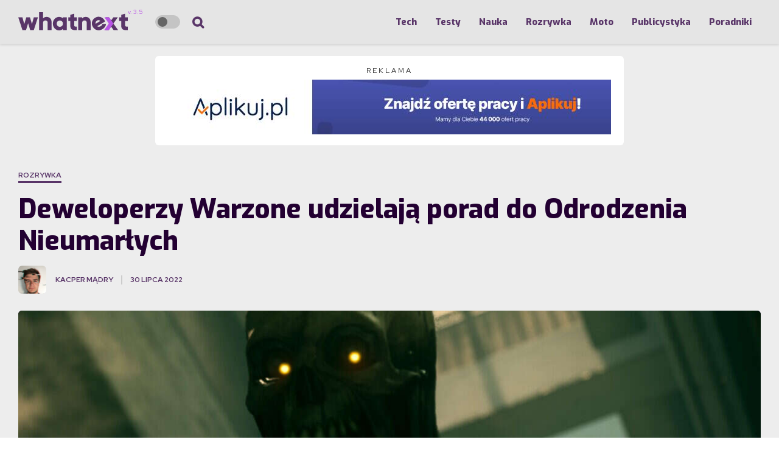

--- FILE ---
content_type: text/html; charset=UTF-8
request_url: https://whatnext.pl/warzone-porad-odrodzenia-nieumarlych/
body_size: 34443
content:
<!DOCTYPE html>
<html lang="pl-PL" prefix="og: https://ogp.me/ns#">
<head>
	<meta charset="UTF-8">
			<meta name="viewport" content="width=device-width, initial-scale=1">
		<link rel="profile" href="https://gmpg.org/xfn/11">
		<meta name="theme-color" content="#593568">
	      <!-- Google Analytics ID -->
      <script>
    var PRIuaID = '386906236';
      </script>
      <!-- End Google Analytics ID -->
        <meta property="article:publisher" content="https://www.facebook.com/WhatsNextpl" />
    
<!-- InMobi Choice. Consent Manager Tag v3.0 (for TCF 2.2) -->
<script type="text/javascript" async=true>
(function() {
  var host = window.location.hostname;
  var element = document.createElement('script');
  var firstScript = document.getElementsByTagName('script')[0];
  var url = 'https://cmp.inmobi.com'
    .concat('/choice/', '9WNjav7pTD5gp', '/', host, '/choice.js?tag_version=V3');
  var uspTries = 0;
  var uspTriesLimit = 3;
  element.async = true;
  element.type = 'text/javascript';
  element.src = url;

  firstScript.parentNode.insertBefore(element, firstScript);

  function makeStub() {
    var TCF_LOCATOR_NAME = '__tcfapiLocator';
    var queue = [];
    var win = window;
    var cmpFrame;

    function addFrame() {
      var doc = win.document;
      var otherCMP = !!(win.frames[TCF_LOCATOR_NAME]);

      if (!otherCMP) {
        if (doc.body) {
          var iframe = doc.createElement('iframe');

          iframe.style.cssText = 'display:none';
          iframe.name = TCF_LOCATOR_NAME;
          doc.body.appendChild(iframe);
        } else {
          setTimeout(addFrame, 5);
        }
      }
      return !otherCMP;
    }

    function tcfAPIHandler() {
      var gdprApplies;
      var args = arguments;

      if (!args.length) {
        return queue;
      } else if (args[0] === 'setGdprApplies') {
        if (
          args.length > 3 &&
          args[2] === 2 &&
          typeof args[3] === 'boolean'
        ) {
          gdprApplies = args[3];
          if (typeof args[2] === 'function') {
            args[2]('set', true);
          }
        }
      } else if (args[0] === 'ping') {
        var retr = {
          gdprApplies: gdprApplies,
          cmpLoaded: false,
          cmpStatus: 'stub'
        };

        if (typeof args[2] === 'function') {
          args[2](retr);
        }
      } else {
        if(args[0] === 'init' && typeof args[3] === 'object') {
          args[3] = Object.assign(args[3], { tag_version: 'V3' });
        }
        queue.push(args);
      }
    }

    function postMessageEventHandler(event) {
      var msgIsString = typeof event.data === 'string';
      var json = {};

      try {
        if (msgIsString) {
          json = JSON.parse(event.data);
        } else {
          json = event.data;
        }
      } catch (ignore) {}

      var payload = json.__tcfapiCall;

      if (payload) {
        window.__tcfapi(
          payload.command,
          payload.version,
          function(retValue, success) {
            var returnMsg = {
              __tcfapiReturn: {
                returnValue: retValue,
                success: success,
                callId: payload.callId
              }
            };
            if (msgIsString) {
              returnMsg = JSON.stringify(returnMsg);
            }
            if (event && event.source && event.source.postMessage) {
              event.source.postMessage(returnMsg, '*');
            }
          },
          payload.parameter
        );
      }
    }

    while (win) {
      try {
        if (win.frames[TCF_LOCATOR_NAME]) {
          cmpFrame = win;
          break;
        }
      } catch (ignore) {}

      if (win === window.top) {
        break;
      }
      win = win.parent;
    }
    if (!cmpFrame) {
      addFrame();
      win.__tcfapi = tcfAPIHandler;
      win.addEventListener('message', postMessageEventHandler, false);
    }
  };

  makeStub();

  function makeGppStub() {
    const CMP_ID = 10;
    const SUPPORTED_APIS = [
      '2:tcfeuv2',
      '6:uspv1',
      '7:usnatv1',
      '8:usca',
      '9:usvav1',
      '10:uscov1',
      '11:usutv1',
      '12:usctv1'
    ];

    window.__gpp_addFrame = function (n) {
      if (!window.frames[n]) {
        if (document.body) {
          var i = document.createElement("iframe");
          i.style.cssText = "display:none";
          i.name = n;
          document.body.appendChild(i);
        } else {
          window.setTimeout(window.__gpp_addFrame, 10, n);
        }
      }
    };
    window.__gpp_stub = function () {
      var b = arguments;
      __gpp.queue = __gpp.queue || [];
      __gpp.events = __gpp.events || [];

      if (!b.length || (b.length == 1 && b[0] == "queue")) {
        return __gpp.queue;
      }

      if (b.length == 1 && b[0] == "events") {
        return __gpp.events;
      }

      var cmd = b[0];
      var clb = b.length > 1 ? b[1] : null;
      var par = b.length > 2 ? b[2] : null;
      if (cmd === "ping") {
        clb(
          {
            gppVersion: "1.1",
            cmpStatus: "stub",
            cmpDisplayStatus: "hidden",
            signalStatus: "not ready",
            supportedAPIs: SUPPORTED_APIS,
            cmpId: CMP_ID,
            sectionList: [],
            applicableSections: [-1],
            gppString: "",
            parsedSections: {},
          },
          true
        );
      } else if (cmd === "addEventListener") {
        if (!("lastId" in __gpp)) {
          __gpp.lastId = 0;
        }
        __gpp.lastId++;
        var lnr = __gpp.lastId;
        __gpp.events.push({
          id: lnr,
          callback: clb,
          parameter: par,
        });
        clb(
          {
            eventName: "listenerRegistered",
            listenerId: lnr,
            data: true,
            pingData: {
              gppVersion: "1.1",
              cmpStatus: "stub",
              cmpDisplayStatus: "hidden",
              signalStatus: "not ready",
              supportedAPIs: SUPPORTED_APIS,
              cmpId: CMP_ID,
              sectionList: [],
              applicableSections: [-1],
              gppString: "",
              parsedSections: {},
            },
          },
          true
        );
      } else if (cmd === "removeEventListener") {
        var success = false;
        for (var i = 0; i < __gpp.events.length; i++) {
          if (__gpp.events[i].id == par) {
            __gpp.events.splice(i, 1);
            success = true;
            break;
          }
        }
        clb(
          {
            eventName: "listenerRemoved",
            listenerId: par,
            data: success,
            pingData: {
              gppVersion: "1.1",
              cmpStatus: "stub",
              cmpDisplayStatus: "hidden",
              signalStatus: "not ready",
              supportedAPIs: SUPPORTED_APIS,
              cmpId: CMP_ID,
              sectionList: [],
              applicableSections: [-1],
              gppString: "",
              parsedSections: {},
            },
          },
          true
        );
      } else if (cmd === "hasSection") {
        clb(false, true);
      } else if (cmd === "getSection" || cmd === "getField") {
        clb(null, true);
      }
      else {
        __gpp.queue.push([].slice.apply(b));
      }
    };
    window.__gpp_msghandler = function (event) {
      var msgIsString = typeof event.data === "string";
      try {
        var json = msgIsString ? JSON.parse(event.data) : event.data;
      } catch (e) {
        var json = null;
      }
      if (typeof json === "object" && json !== null && "__gppCall" in json) {
        var i = json.__gppCall;
        window.__gpp(
          i.command,
          function (retValue, success) {
            var returnMsg = {
              __gppReturn: {
                returnValue: retValue,
                success: success,
                callId: i.callId,
              },
            };
            event.source.postMessage(msgIsString ? JSON.stringify(returnMsg) : returnMsg, "*");
          },
          "parameter" in i ? i.parameter : null,
          "version" in i ? i.version : "1.1"
        );
      }
    };
    if (!("__gpp" in window) || typeof window.__gpp !== "function") {
      window.__gpp = window.__gpp_stub;
      window.addEventListener("message", window.__gpp_msghandler, false);
      window.__gpp_addFrame("__gppLocator");
    }
  };

  makeGppStub();

  var uspStubFunction = function() {
    var arg = arguments;
    if (typeof window.__uspapi !== uspStubFunction) {
      setTimeout(function() {
        if (typeof window.__uspapi !== 'undefined') {
          window.__uspapi.apply(window.__uspapi, arg);
        }
      }, 500);
    }
  };

  var checkIfUspIsReady = function() {
    uspTries++;
    if (window.__uspapi === uspStubFunction && uspTries < uspTriesLimit) {
      console.warn('USP is not accessible');
    } else {
      clearInterval(uspInterval);
    }
  };

  if (typeof window.__uspapi === 'undefined') {
    window.__uspapi = uspStubFunction;
    var uspInterval = setInterval(checkIfUspIsReady, 6000);
  }
})();
</script>
<!-- End InMobi Choice. Consent Manager Tag v3.0 (for TCF 2.2) -->

<title>Deweloperzy Warzone udzielają porad do Odrodzenia Nieumarłych | WhatNext.pl</title>
<link data-rocket-preload as="style" href="https://fonts.googleapis.com/css?family=Exo%3A800%2Citalic%2C400%7CRed%20Hat%20Display%3A400%2C700&#038;subset=latin%2Clatin-ext&#038;display=swap" rel="preload">
<link href="https://fonts.googleapis.com/css?family=Exo%3A800%2Citalic%2C400%7CRed%20Hat%20Display%3A400%2C700&#038;subset=latin%2Clatin-ext&#038;display=swap" media="print" onload="this.media=&#039;all&#039;" rel="stylesheet">
<noscript data-wpr-hosted-gf-parameters=""><link rel="stylesheet" href="https://fonts.googleapis.com/css?family=Exo%3A800%2Citalic%2C400%7CRed%20Hat%20Display%3A400%2C700&#038;subset=latin%2Clatin-ext&#038;display=swap"></noscript>
<meta name="description" content="Odrodzenie Nieumarłych wróciło do Call of Duty Warzone. Teraz deweloperzy gry udzielają porad graczom, którzy dopiero będą przystępować do zabawy w tym trybie"/>
<meta name="robots" content="follow, index, max-snippet:-1, max-video-preview:-1, max-image-preview:large"/>
<link rel="canonical" href="https://whatnext.pl/warzone-porad-odrodzenia-nieumarlych/" />
<meta property="og:locale" content="pl_PL" />
<meta property="og:type" content="article" />
<meta property="og:title" content="Deweloperzy Warzone udzielają porad do Odrodzenia Nieumarłych | WhatNext.pl" />
<meta property="og:description" content="Odrodzenie Nieumarłych wróciło do Call of Duty Warzone. Teraz deweloperzy gry udzielają porad graczom, którzy dopiero będą przystępować do zabawy w tym trybie" />
<meta property="og:url" content="https://whatnext.pl/warzone-porad-odrodzenia-nieumarlych/" />
<meta property="og:site_name" content="WhatNext.pl" />
<meta property="article:publisher" content="https://www.facebook.com/WhatsNextpl/" />
<meta property="article:author" content="https://www.facebook.com/pulawski.s" />
<meta property="article:section" content="Rozrywka" />
<meta property="fb:app_id" content="1335575806786877" />
<meta property="og:image" content="https://whatnext.pl/wp-content/uploads/2022/07/Deweloperzy-Warzone-udzielaja-porad-do-Odrodzenia-Nieumarlych.jpg" />
<meta property="og:image:secure_url" content="https://whatnext.pl/wp-content/uploads/2022/07/Deweloperzy-Warzone-udzielaja-porad-do-Odrodzenia-Nieumarlych.jpg" />
<meta property="og:image:width" content="1920" />
<meta property="og:image:height" content="1080" />
<meta property="og:image:alt" content="warzone" />
<meta property="og:image:type" content="image/jpeg" />
<meta property="article:published_time" content="2022-07-30T12:00:00+02:00" />
<meta property="article:published_time" content="2022-07-30T12:00:00+02:00" />
<meta name="twitter:card" content="summary_large_image" />
<meta name="twitter:title" content="Deweloperzy Warzone udzielają porad do Odrodzenia Nieumarłych | WhatNext.pl" />
<meta name="twitter:description" content="Odrodzenie Nieumarłych wróciło do Call of Duty Warzone. Teraz deweloperzy gry udzielają porad graczom, którzy dopiero będą przystępować do zabawy w tym trybie" />
<meta name="twitter:site" content="@whatnextpl" />
<meta name="twitter:creator" content="@whatnextpl" />
<meta name="twitter:image" content="https://whatnext.pl/wp-content/uploads/2022/07/Deweloperzy-Warzone-udzielaja-porad-do-Odrodzenia-Nieumarlych.jpg" />
<meta name="twitter:label1" content="Napisane przez" />
<meta name="twitter:data1" content="Kacper Mądry" />
<meta name="twitter:label2" content="Czas czytania" />
<meta name="twitter:data2" content="3 minuty" />
<script type="application/ld+json" class="rank-math-schema-pro">{"@context":"https://schema.org","@graph":[{"@type":"Organization","@id":"https://whatnext.pl/#organization","name":"WhatNext.pl","url":"https://whatnext.pl","sameAs":["https://www.facebook.com/WhatsNextpl/","https://twitter.com/whatnextpl"],"email":"redakcja@whatnext.pl","logo":{"@type":"ImageObject","@id":"https://whatnext.pl/#logo","url":"https://whatnext.pl/wp-content/uploads/2021/03/logo-whatnext-white.svg","contentUrl":"https://whatnext.pl/wp-content/uploads/2021/03/logo-whatnext-white.svg","caption":"WhatNext.pl","inLanguage":"pl-PL","width":"","height":""},"contactPoint":[{"@type":"ContactPoint","telephone":"redakcja@whatnext.pl","contactType":"technical support"}],"legalName":"WhatNext.pl"},{"@type":"WebSite","@id":"https://whatnext.pl/#website","url":"https://whatnext.pl","name":"WhatNext.pl","alternateName":"WhatNext","publisher":{"@id":"https://whatnext.pl/#organization"},"inLanguage":"pl-PL"},{"@type":"ImageObject","@id":"https://whatnext.pl/wp-content/uploads/2022/07/Deweloperzy-Warzone-udzielaja-porad-do-Odrodzenia-Nieumarlych.jpg","url":"https://whatnext.pl/wp-content/uploads/2022/07/Deweloperzy-Warzone-udzielaja-porad-do-Odrodzenia-Nieumarlych.jpg","width":"1920","height":"1080","caption":"warzone","inLanguage":"pl-PL"},{"@type":"BreadcrumbList","@id":"https://whatnext.pl/warzone-porad-odrodzenia-nieumarlych/#breadcrumb","itemListElement":[{"@type":"ListItem","position":"1","item":{"@id":"https://whatnext.pl","name":"Strona g\u0142\u00f3wna"}},{"@type":"ListItem","position":"2","item":{"@id":"https://whatnext.pl/kategoria/rozrywka/","name":"Rozrywka"}},{"@type":"ListItem","position":"3","item":{"@id":"https://whatnext.pl/warzone-porad-odrodzenia-nieumarlych/","name":"Deweloperzy Warzone udzielaj\u0105 porad do Odrodzenia Nieumar\u0142ych"}}]},{"@type":"WebPage","@id":"https://whatnext.pl/warzone-porad-odrodzenia-nieumarlych/#webpage","url":"https://whatnext.pl/warzone-porad-odrodzenia-nieumarlych/","name":"Deweloperzy Warzone udzielaj\u0105 porad do Odrodzenia Nieumar\u0142ych | WhatNext.pl","datePublished":"2022-07-30T12:00:00+02:00","dateModified":"2022-07-30T12:00:00+02:00","isPartOf":{"@id":"https://whatnext.pl/#website"},"primaryImageOfPage":{"@id":"https://whatnext.pl/wp-content/uploads/2022/07/Deweloperzy-Warzone-udzielaja-porad-do-Odrodzenia-Nieumarlych.jpg"},"inLanguage":"pl-PL","breadcrumb":{"@id":"https://whatnext.pl/warzone-porad-odrodzenia-nieumarlych/#breadcrumb"}},{"@type":"Person","@id":"https://whatnext.pl/author/zandorath/","name":"Kacper M\u0105dry","description":"Od ma\u0142ego \u015bledzi\u0142em wszelkie informacje w czasopismach growych, marz\u0105c o tworzeniu wirtualnych przyg\u00f3d. Pocz\u0105tkowe plany dotycz\u0105ce tworzenia gier zamieni\u0142y si\u0119 w ich promowanie i omawianie. Ogrywam dziesi\u0105tki tytu\u0142\u00f3w rocznie i po przej\u015bciu jednej od razu zastanawiam si\u0119 \"co nast\u0119pne?\".","url":"https://whatnext.pl/author/zandorath/","image":{"@type":"ImageObject","@id":"https://whatnext.pl/wp-content/uploads/letter-avatar/3ae86a54f8337659d2dc8a809e3ef7b8.svg","url":"https://whatnext.pl/wp-content/uploads/letter-avatar/3ae86a54f8337659d2dc8a809e3ef7b8.svg","caption":"Kacper M\u0105dry","inLanguage":"pl-PL"},"worksFor":{"@id":"https://whatnext.pl/#organization"}},{"headline":"Deweloperzy Warzone udzielaj\u0105 porad do Odrodzenia Nieumar\u0142ych | WhatNext.pl","description":"Odrodzenie Nieumar\u0142ych wr\u00f3ci\u0142o do Call of Duty Warzone. Teraz deweloperzy gry udzielaj\u0105 porad graczom, kt\u00f3rzy dopiero b\u0119d\u0105 przyst\u0119powa\u0107 do zabawy w tym trybie","datePublished":"2022-07-30T12:00:00+02:00","dateModified":"2022-07-30T12:00:00+02:00","image":{"@id":"https://whatnext.pl/wp-content/uploads/2022/07/Deweloperzy-Warzone-udzielaja-porad-do-Odrodzenia-Nieumarlych.jpg"},"author":{"@id":"https://whatnext.pl/author/zandorath/","name":"Kacper M\u0105dry"},"@type":"NewsArticle","copyrightYear":"2022","name":"Deweloperzy Warzone udzielaj\u0105 porad do Odrodzenia Nieumar\u0142ych | WhatNext.pl","articleSection":"Gry, Rozrywka","@id":"https://whatnext.pl/warzone-porad-odrodzenia-nieumarlych/#schema-11877942","isPartOf":{"@id":"https://whatnext.pl/warzone-porad-odrodzenia-nieumarlych/#webpage"},"publisher":{"@id":"https://whatnext.pl/#organization"},"inLanguage":"pl-PL","mainEntityOfPage":{"@id":"https://whatnext.pl/warzone-porad-odrodzenia-nieumarlych/#webpage"}},{"headline":"Deweloperzy Warzone udzielaj\u0105 porad do Odrodzenia Nieumar\u0142ych | WhatNext.pl","description":"Odrodzenie Nieumar\u0142ych wr\u00f3ci\u0142o do Call of Duty Warzone. Teraz deweloperzy gry udzielaj\u0105 porad graczom, kt\u00f3rzy dopiero b\u0119d\u0105 przyst\u0119powa\u0107 do zabawy w tym trybie","datePublished":"2022-07-30T12:00:00+02:00","dateModified":"2022-07-30T12:00:00+02:00","image":{"@id":"https://whatnext.pl/wp-content/uploads/2022/07/Deweloperzy-Warzone-udzielaja-porad-do-Odrodzenia-Nieumarlych.jpg"},"author":{"@id":"https://whatnext.pl/author/zandorath/","name":"Kacper M\u0105dry"},"@type":"NewsArticle","copyrightYear":"2022","name":"Deweloperzy Warzone udzielaj\u0105 porad do Odrodzenia Nieumar\u0142ych | WhatNext.pl","articleSection":"Gry, Rozrywka","@id":"https://whatnext.pl/warzone-porad-odrodzenia-nieumarlych/#schema-11877953","isPartOf":{"@id":"https://whatnext.pl/warzone-porad-odrodzenia-nieumarlych/#webpage"},"publisher":{"@id":"https://whatnext.pl/#organization"},"inLanguage":"pl-PL","mainEntityOfPage":{"@id":"https://whatnext.pl/warzone-porad-odrodzenia-nieumarlych/#webpage"}}]}</script>
<link rel='dns-prefetch' href='//fonts.googleapis.com' />
<link href='https://fonts.gstatic.com' crossorigin rel='preconnect' />
<link rel="alternate" type="application/rss+xml" title="WhatNext &raquo; Kanał z wpisami" href="https://whatnext.pl/feed/" />
<link rel="alternate" type="application/rss+xml" title="WhatNext &raquo; Kanał z komentarzami" href="https://whatnext.pl/comments/feed/" />
<link rel="alternate" type="application/rss+xml" title="WhatNext &raquo; Deweloperzy Warzone udzielają porad do Odrodzenia Nieumarłych Kanał z komentarzami" href="https://whatnext.pl/warzone-porad-odrodzenia-nieumarlych/feed/" />
<link rel="alternate" title="oEmbed (JSON)" type="application/json+oembed" href="https://whatnext.pl/wp-json/oembed/1.0/embed?url=https%3A%2F%2Fwhatnext.pl%2Fwarzone-porad-odrodzenia-nieumarlych%2F" />
<link rel="alternate" title="oEmbed (XML)" type="text/xml+oembed" href="https://whatnext.pl/wp-json/oembed/1.0/embed?url=https%3A%2F%2Fwhatnext.pl%2Fwarzone-porad-odrodzenia-nieumarlych%2F&#038;format=xml" />
<style id='wp-img-auto-sizes-contain-inline-css' type='text/css'>
img:is([sizes=auto i],[sizes^="auto," i]){contain-intrinsic-size:3000px 1500px}
/*# sourceURL=wp-img-auto-sizes-contain-inline-css */
</style>
<style id='wp-emoji-styles-inline-css' type='text/css'>

	img.wp-smiley, img.emoji {
		display: inline !important;
		border: none !important;
		box-shadow: none !important;
		height: 1em !important;
		width: 1em !important;
		margin: 0 0.07em !important;
		vertical-align: -0.1em !important;
		background: none !important;
		padding: 0 !important;
	}
/*# sourceURL=wp-emoji-styles-inline-css */
</style>
<style id='wp-block-library-inline-css' type='text/css'>
:root{--wp-block-synced-color:#7a00df;--wp-block-synced-color--rgb:122,0,223;--wp-bound-block-color:var(--wp-block-synced-color);--wp-editor-canvas-background:#ddd;--wp-admin-theme-color:#007cba;--wp-admin-theme-color--rgb:0,124,186;--wp-admin-theme-color-darker-10:#006ba1;--wp-admin-theme-color-darker-10--rgb:0,107,160.5;--wp-admin-theme-color-darker-20:#005a87;--wp-admin-theme-color-darker-20--rgb:0,90,135;--wp-admin-border-width-focus:2px}@media (min-resolution:192dpi){:root{--wp-admin-border-width-focus:1.5px}}.wp-element-button{cursor:pointer}:root .has-very-light-gray-background-color{background-color:#eee}:root .has-very-dark-gray-background-color{background-color:#313131}:root .has-very-light-gray-color{color:#eee}:root .has-very-dark-gray-color{color:#313131}:root .has-vivid-green-cyan-to-vivid-cyan-blue-gradient-background{background:linear-gradient(135deg,#00d084,#0693e3)}:root .has-purple-crush-gradient-background{background:linear-gradient(135deg,#34e2e4,#4721fb 50%,#ab1dfe)}:root .has-hazy-dawn-gradient-background{background:linear-gradient(135deg,#faaca8,#dad0ec)}:root .has-subdued-olive-gradient-background{background:linear-gradient(135deg,#fafae1,#67a671)}:root .has-atomic-cream-gradient-background{background:linear-gradient(135deg,#fdd79a,#004a59)}:root .has-nightshade-gradient-background{background:linear-gradient(135deg,#330968,#31cdcf)}:root .has-midnight-gradient-background{background:linear-gradient(135deg,#020381,#2874fc)}:root{--wp--preset--font-size--normal:16px;--wp--preset--font-size--huge:42px}.has-regular-font-size{font-size:1em}.has-larger-font-size{font-size:2.625em}.has-normal-font-size{font-size:var(--wp--preset--font-size--normal)}.has-huge-font-size{font-size:var(--wp--preset--font-size--huge)}.has-text-align-center{text-align:center}.has-text-align-left{text-align:left}.has-text-align-right{text-align:right}.has-fit-text{white-space:nowrap!important}#end-resizable-editor-section{display:none}.aligncenter{clear:both}.items-justified-left{justify-content:flex-start}.items-justified-center{justify-content:center}.items-justified-right{justify-content:flex-end}.items-justified-space-between{justify-content:space-between}.screen-reader-text{border:0;clip-path:inset(50%);height:1px;margin:-1px;overflow:hidden;padding:0;position:absolute;width:1px;word-wrap:normal!important}.screen-reader-text:focus{background-color:#ddd;clip-path:none;color:#444;display:block;font-size:1em;height:auto;left:5px;line-height:normal;padding:15px 23px 14px;text-decoration:none;top:5px;width:auto;z-index:100000}html :where(.has-border-color){border-style:solid}html :where([style*=border-top-color]){border-top-style:solid}html :where([style*=border-right-color]){border-right-style:solid}html :where([style*=border-bottom-color]){border-bottom-style:solid}html :where([style*=border-left-color]){border-left-style:solid}html :where([style*=border-width]){border-style:solid}html :where([style*=border-top-width]){border-top-style:solid}html :where([style*=border-right-width]){border-right-style:solid}html :where([style*=border-bottom-width]){border-bottom-style:solid}html :where([style*=border-left-width]){border-left-style:solid}html :where(img[class*=wp-image-]){height:auto;max-width:100%}:where(figure){margin:0 0 1em}html :where(.is-position-sticky){--wp-admin--admin-bar--position-offset:var(--wp-admin--admin-bar--height,0px)}@media screen and (max-width:600px){html :where(.is-position-sticky){--wp-admin--admin-bar--position-offset:0px}}

/*# sourceURL=wp-block-library-inline-css */
</style><style id='wp-block-heading-inline-css' type='text/css'>
h1:where(.wp-block-heading).has-background,h2:where(.wp-block-heading).has-background,h3:where(.wp-block-heading).has-background,h4:where(.wp-block-heading).has-background,h5:where(.wp-block-heading).has-background,h6:where(.wp-block-heading).has-background{padding:1.25em 2.375em}h1.has-text-align-left[style*=writing-mode]:where([style*=vertical-lr]),h1.has-text-align-right[style*=writing-mode]:where([style*=vertical-rl]),h2.has-text-align-left[style*=writing-mode]:where([style*=vertical-lr]),h2.has-text-align-right[style*=writing-mode]:where([style*=vertical-rl]),h3.has-text-align-left[style*=writing-mode]:where([style*=vertical-lr]),h3.has-text-align-right[style*=writing-mode]:where([style*=vertical-rl]),h4.has-text-align-left[style*=writing-mode]:where([style*=vertical-lr]),h4.has-text-align-right[style*=writing-mode]:where([style*=vertical-rl]),h5.has-text-align-left[style*=writing-mode]:where([style*=vertical-lr]),h5.has-text-align-right[style*=writing-mode]:where([style*=vertical-rl]),h6.has-text-align-left[style*=writing-mode]:where([style*=vertical-lr]),h6.has-text-align-right[style*=writing-mode]:where([style*=vertical-rl]){rotate:180deg}
/*# sourceURL=https://whatnext.pl/wp-includes/blocks/heading/style.min.css */
</style>
<style id='wp-block-list-inline-css' type='text/css'>
ol,ul{box-sizing:border-box}:root :where(.wp-block-list.has-background){padding:1.25em 2.375em}
/*# sourceURL=https://whatnext.pl/wp-includes/blocks/list/style.min.css */
</style>
<style id='wp-block-embed-inline-css' type='text/css'>
.wp-block-embed.alignleft,.wp-block-embed.alignright,.wp-block[data-align=left]>[data-type="core/embed"],.wp-block[data-align=right]>[data-type="core/embed"]{max-width:360px;width:100%}.wp-block-embed.alignleft .wp-block-embed__wrapper,.wp-block-embed.alignright .wp-block-embed__wrapper,.wp-block[data-align=left]>[data-type="core/embed"] .wp-block-embed__wrapper,.wp-block[data-align=right]>[data-type="core/embed"] .wp-block-embed__wrapper{min-width:280px}.wp-block-cover .wp-block-embed{min-height:240px;min-width:320px}.wp-block-embed{overflow-wrap:break-word}.wp-block-embed :where(figcaption){margin-bottom:1em;margin-top:.5em}.wp-block-embed iframe{max-width:100%}.wp-block-embed__wrapper{position:relative}.wp-embed-responsive .wp-has-aspect-ratio .wp-block-embed__wrapper:before{content:"";display:block;padding-top:50%}.wp-embed-responsive .wp-has-aspect-ratio iframe{bottom:0;height:100%;left:0;position:absolute;right:0;top:0;width:100%}.wp-embed-responsive .wp-embed-aspect-21-9 .wp-block-embed__wrapper:before{padding-top:42.85%}.wp-embed-responsive .wp-embed-aspect-18-9 .wp-block-embed__wrapper:before{padding-top:50%}.wp-embed-responsive .wp-embed-aspect-16-9 .wp-block-embed__wrapper:before{padding-top:56.25%}.wp-embed-responsive .wp-embed-aspect-4-3 .wp-block-embed__wrapper:before{padding-top:75%}.wp-embed-responsive .wp-embed-aspect-1-1 .wp-block-embed__wrapper:before{padding-top:100%}.wp-embed-responsive .wp-embed-aspect-9-16 .wp-block-embed__wrapper:before{padding-top:177.77%}.wp-embed-responsive .wp-embed-aspect-1-2 .wp-block-embed__wrapper:before{padding-top:200%}
/*# sourceURL=https://whatnext.pl/wp-includes/blocks/embed/style.min.css */
</style>
<style id='wp-block-paragraph-inline-css' type='text/css'>
.is-small-text{font-size:.875em}.is-regular-text{font-size:1em}.is-large-text{font-size:2.25em}.is-larger-text{font-size:3em}.has-drop-cap:not(:focus):first-letter{float:left;font-size:8.4em;font-style:normal;font-weight:100;line-height:.68;margin:.05em .1em 0 0;text-transform:uppercase}body.rtl .has-drop-cap:not(:focus):first-letter{float:none;margin-left:.1em}p.has-drop-cap.has-background{overflow:hidden}:root :where(p.has-background){padding:1.25em 2.375em}:where(p.has-text-color:not(.has-link-color)) a{color:inherit}p.has-text-align-left[style*="writing-mode:vertical-lr"],p.has-text-align-right[style*="writing-mode:vertical-rl"]{rotate:180deg}
/*# sourceURL=https://whatnext.pl/wp-includes/blocks/paragraph/style.min.css */
</style>
<style id='wp-block-quote-inline-css' type='text/css'>
.wp-block-quote{box-sizing:border-box;overflow-wrap:break-word}.wp-block-quote.is-large:where(:not(.is-style-plain)),.wp-block-quote.is-style-large:where(:not(.is-style-plain)){margin-bottom:1em;padding:0 1em}.wp-block-quote.is-large:where(:not(.is-style-plain)) p,.wp-block-quote.is-style-large:where(:not(.is-style-plain)) p{font-size:1.5em;font-style:italic;line-height:1.6}.wp-block-quote.is-large:where(:not(.is-style-plain)) cite,.wp-block-quote.is-large:where(:not(.is-style-plain)) footer,.wp-block-quote.is-style-large:where(:not(.is-style-plain)) cite,.wp-block-quote.is-style-large:where(:not(.is-style-plain)) footer{font-size:1.125em;text-align:right}.wp-block-quote>cite{display:block}
/*# sourceURL=https://whatnext.pl/wp-includes/blocks/quote/style.min.css */
</style>
<style id='global-styles-inline-css' type='text/css'>
:root{--wp--preset--aspect-ratio--square: 1;--wp--preset--aspect-ratio--4-3: 4/3;--wp--preset--aspect-ratio--3-4: 3/4;--wp--preset--aspect-ratio--3-2: 3/2;--wp--preset--aspect-ratio--2-3: 2/3;--wp--preset--aspect-ratio--16-9: 16/9;--wp--preset--aspect-ratio--9-16: 9/16;--wp--preset--color--black: #000000;--wp--preset--color--cyan-bluish-gray: #abb8c3;--wp--preset--color--white: #ffffff;--wp--preset--color--pale-pink: #f78da7;--wp--preset--color--vivid-red: #cf2e2e;--wp--preset--color--luminous-vivid-orange: #ff6900;--wp--preset--color--luminous-vivid-amber: #fcb900;--wp--preset--color--light-green-cyan: #7bdcb5;--wp--preset--color--vivid-green-cyan: #00d084;--wp--preset--color--pale-cyan-blue: #8ed1fc;--wp--preset--color--vivid-cyan-blue: #0693e3;--wp--preset--color--vivid-purple: #9b51e0;--wp--preset--gradient--vivid-cyan-blue-to-vivid-purple: linear-gradient(135deg,rgb(6,147,227) 0%,rgb(155,81,224) 100%);--wp--preset--gradient--light-green-cyan-to-vivid-green-cyan: linear-gradient(135deg,rgb(122,220,180) 0%,rgb(0,208,130) 100%);--wp--preset--gradient--luminous-vivid-amber-to-luminous-vivid-orange: linear-gradient(135deg,rgb(252,185,0) 0%,rgb(255,105,0) 100%);--wp--preset--gradient--luminous-vivid-orange-to-vivid-red: linear-gradient(135deg,rgb(255,105,0) 0%,rgb(207,46,46) 100%);--wp--preset--gradient--very-light-gray-to-cyan-bluish-gray: linear-gradient(135deg,rgb(238,238,238) 0%,rgb(169,184,195) 100%);--wp--preset--gradient--cool-to-warm-spectrum: linear-gradient(135deg,rgb(74,234,220) 0%,rgb(151,120,209) 20%,rgb(207,42,186) 40%,rgb(238,44,130) 60%,rgb(251,105,98) 80%,rgb(254,248,76) 100%);--wp--preset--gradient--blush-light-purple: linear-gradient(135deg,rgb(255,206,236) 0%,rgb(152,150,240) 100%);--wp--preset--gradient--blush-bordeaux: linear-gradient(135deg,rgb(254,205,165) 0%,rgb(254,45,45) 50%,rgb(107,0,62) 100%);--wp--preset--gradient--luminous-dusk: linear-gradient(135deg,rgb(255,203,112) 0%,rgb(199,81,192) 50%,rgb(65,88,208) 100%);--wp--preset--gradient--pale-ocean: linear-gradient(135deg,rgb(255,245,203) 0%,rgb(182,227,212) 50%,rgb(51,167,181) 100%);--wp--preset--gradient--electric-grass: linear-gradient(135deg,rgb(202,248,128) 0%,rgb(113,206,126) 100%);--wp--preset--gradient--midnight: linear-gradient(135deg,rgb(2,3,129) 0%,rgb(40,116,252) 100%);--wp--preset--font-size--small: 13px;--wp--preset--font-size--medium: 20px;--wp--preset--font-size--large: 36px;--wp--preset--font-size--x-large: 42px;--wp--preset--spacing--20: 0.44rem;--wp--preset--spacing--30: 0.67rem;--wp--preset--spacing--40: 1rem;--wp--preset--spacing--50: 1.5rem;--wp--preset--spacing--60: 2.25rem;--wp--preset--spacing--70: 3.38rem;--wp--preset--spacing--80: 5.06rem;--wp--preset--shadow--natural: 6px 6px 9px rgba(0, 0, 0, 0.2);--wp--preset--shadow--deep: 12px 12px 50px rgba(0, 0, 0, 0.4);--wp--preset--shadow--sharp: 6px 6px 0px rgba(0, 0, 0, 0.2);--wp--preset--shadow--outlined: 6px 6px 0px -3px rgb(255, 255, 255), 6px 6px rgb(0, 0, 0);--wp--preset--shadow--crisp: 6px 6px 0px rgb(0, 0, 0);}:where(.is-layout-flex){gap: 0.5em;}:where(.is-layout-grid){gap: 0.5em;}body .is-layout-flex{display: flex;}.is-layout-flex{flex-wrap: wrap;align-items: center;}.is-layout-flex > :is(*, div){margin: 0;}body .is-layout-grid{display: grid;}.is-layout-grid > :is(*, div){margin: 0;}:where(.wp-block-columns.is-layout-flex){gap: 2em;}:where(.wp-block-columns.is-layout-grid){gap: 2em;}:where(.wp-block-post-template.is-layout-flex){gap: 1.25em;}:where(.wp-block-post-template.is-layout-grid){gap: 1.25em;}.has-black-color{color: var(--wp--preset--color--black) !important;}.has-cyan-bluish-gray-color{color: var(--wp--preset--color--cyan-bluish-gray) !important;}.has-white-color{color: var(--wp--preset--color--white) !important;}.has-pale-pink-color{color: var(--wp--preset--color--pale-pink) !important;}.has-vivid-red-color{color: var(--wp--preset--color--vivid-red) !important;}.has-luminous-vivid-orange-color{color: var(--wp--preset--color--luminous-vivid-orange) !important;}.has-luminous-vivid-amber-color{color: var(--wp--preset--color--luminous-vivid-amber) !important;}.has-light-green-cyan-color{color: var(--wp--preset--color--light-green-cyan) !important;}.has-vivid-green-cyan-color{color: var(--wp--preset--color--vivid-green-cyan) !important;}.has-pale-cyan-blue-color{color: var(--wp--preset--color--pale-cyan-blue) !important;}.has-vivid-cyan-blue-color{color: var(--wp--preset--color--vivid-cyan-blue) !important;}.has-vivid-purple-color{color: var(--wp--preset--color--vivid-purple) !important;}.has-black-background-color{background-color: var(--wp--preset--color--black) !important;}.has-cyan-bluish-gray-background-color{background-color: var(--wp--preset--color--cyan-bluish-gray) !important;}.has-white-background-color{background-color: var(--wp--preset--color--white) !important;}.has-pale-pink-background-color{background-color: var(--wp--preset--color--pale-pink) !important;}.has-vivid-red-background-color{background-color: var(--wp--preset--color--vivid-red) !important;}.has-luminous-vivid-orange-background-color{background-color: var(--wp--preset--color--luminous-vivid-orange) !important;}.has-luminous-vivid-amber-background-color{background-color: var(--wp--preset--color--luminous-vivid-amber) !important;}.has-light-green-cyan-background-color{background-color: var(--wp--preset--color--light-green-cyan) !important;}.has-vivid-green-cyan-background-color{background-color: var(--wp--preset--color--vivid-green-cyan) !important;}.has-pale-cyan-blue-background-color{background-color: var(--wp--preset--color--pale-cyan-blue) !important;}.has-vivid-cyan-blue-background-color{background-color: var(--wp--preset--color--vivid-cyan-blue) !important;}.has-vivid-purple-background-color{background-color: var(--wp--preset--color--vivid-purple) !important;}.has-black-border-color{border-color: var(--wp--preset--color--black) !important;}.has-cyan-bluish-gray-border-color{border-color: var(--wp--preset--color--cyan-bluish-gray) !important;}.has-white-border-color{border-color: var(--wp--preset--color--white) !important;}.has-pale-pink-border-color{border-color: var(--wp--preset--color--pale-pink) !important;}.has-vivid-red-border-color{border-color: var(--wp--preset--color--vivid-red) !important;}.has-luminous-vivid-orange-border-color{border-color: var(--wp--preset--color--luminous-vivid-orange) !important;}.has-luminous-vivid-amber-border-color{border-color: var(--wp--preset--color--luminous-vivid-amber) !important;}.has-light-green-cyan-border-color{border-color: var(--wp--preset--color--light-green-cyan) !important;}.has-vivid-green-cyan-border-color{border-color: var(--wp--preset--color--vivid-green-cyan) !important;}.has-pale-cyan-blue-border-color{border-color: var(--wp--preset--color--pale-cyan-blue) !important;}.has-vivid-cyan-blue-border-color{border-color: var(--wp--preset--color--vivid-cyan-blue) !important;}.has-vivid-purple-border-color{border-color: var(--wp--preset--color--vivid-purple) !important;}.has-vivid-cyan-blue-to-vivid-purple-gradient-background{background: var(--wp--preset--gradient--vivid-cyan-blue-to-vivid-purple) !important;}.has-light-green-cyan-to-vivid-green-cyan-gradient-background{background: var(--wp--preset--gradient--light-green-cyan-to-vivid-green-cyan) !important;}.has-luminous-vivid-amber-to-luminous-vivid-orange-gradient-background{background: var(--wp--preset--gradient--luminous-vivid-amber-to-luminous-vivid-orange) !important;}.has-luminous-vivid-orange-to-vivid-red-gradient-background{background: var(--wp--preset--gradient--luminous-vivid-orange-to-vivid-red) !important;}.has-very-light-gray-to-cyan-bluish-gray-gradient-background{background: var(--wp--preset--gradient--very-light-gray-to-cyan-bluish-gray) !important;}.has-cool-to-warm-spectrum-gradient-background{background: var(--wp--preset--gradient--cool-to-warm-spectrum) !important;}.has-blush-light-purple-gradient-background{background: var(--wp--preset--gradient--blush-light-purple) !important;}.has-blush-bordeaux-gradient-background{background: var(--wp--preset--gradient--blush-bordeaux) !important;}.has-luminous-dusk-gradient-background{background: var(--wp--preset--gradient--luminous-dusk) !important;}.has-pale-ocean-gradient-background{background: var(--wp--preset--gradient--pale-ocean) !important;}.has-electric-grass-gradient-background{background: var(--wp--preset--gradient--electric-grass) !important;}.has-midnight-gradient-background{background: var(--wp--preset--gradient--midnight) !important;}.has-small-font-size{font-size: var(--wp--preset--font-size--small) !important;}.has-medium-font-size{font-size: var(--wp--preset--font-size--medium) !important;}.has-large-font-size{font-size: var(--wp--preset--font-size--large) !important;}.has-x-large-font-size{font-size: var(--wp--preset--font-size--x-large) !important;}
/*# sourceURL=global-styles-inline-css */
</style>

<style id='classic-theme-styles-inline-css' type='text/css'>
/*! This file is auto-generated */
.wp-block-button__link{color:#fff;background-color:#32373c;border-radius:9999px;box-shadow:none;text-decoration:none;padding:calc(.667em + 2px) calc(1.333em + 2px);font-size:1.125em}.wp-block-file__button{background:#32373c;color:#fff;text-decoration:none}
/*# sourceURL=/wp-includes/css/classic-themes.min.css */
</style>
<link rel='stylesheet' id='lets-review-api-css' href='https://whatnext.pl/wp-content/plugins/lets-review/assets/css/style-api.min.css?ver=3.3.6' type='text/css' media='all' />
<link rel='stylesheet' id='america-acf-local-json-manager-css' href='https://whatnext.pl/wp-content/plugins/america-acf-local-json-manager/public/css/america-acf-local-json-manager-public.css?ver=1.0.0' type='text/css' media='all' />
<link rel='stylesheet' id='lets-live-blog-css' href='https://whatnext.pl/wp-content/plugins/lets-live-blog/frontend/css/style.min.css?ver=1.2.0' type='text/css' media='all' />
<link rel='stylesheet' id='lets-live-blog-icons-css' href='https://whatnext.pl/wp-content/plugins/lets-live-blog/frontend/css/fonts/style.css?ver=1.2.0' type='text/css' media='all' />
<link rel='stylesheet' id='zeen-style-css' href='https://whatnext.pl/wp-content/themes/wn/assets/css/style.min.css?ver=4.0.7' type='text/css' media='all' />
<style id='zeen-style-inline-css' type='text/css'>
.content-bg, .block-skin-5:not(.skin-inner), .block-skin-5.skin-inner > .tipi-row-inner-style, .article-layout-skin-1.title-cut-bl .hero-wrap .meta:before, .article-layout-skin-1.title-cut-bc .hero-wrap .meta:before, .article-layout-skin-1.title-cut-bl .hero-wrap .share-it:before, .article-layout-skin-1.title-cut-bc .hero-wrap .share-it:before, .standard-archive .page-header, .skin-dark .flickity-viewport, .zeen__var__options label { background: #ededed;}a.zeen-pin-it{position: absolute}.background.mask {background-color: transparent}.side-author__wrap .mask a {display:inline-block;height:70px}.timed-pup,.modal-wrap {position:fixed;visibility:hidden}.to-top__fixed .to-top a{background-color:#000000; color: #fff}.article-layout-skin-1 .splitter--fade:before { background: linear-gradient(0, rgba(237,237,237,1) 0%, rgba(237,237,237,0) 100%); }.block-wrap-native .splitter--fade:before, .block-wrap-native .splitter--fade:after { background: linear-gradient(0, rgba(237,237,237,1) 0%, rgba(0,0,0,0) 80%); }.splitter .shape--fill { fill: #ededed }.wpcf7-form-control.wpcf7-text, .wpcf7-form-control.wpcf7-text[type="text"], .wpcf7-form-control.wpcf7-text[type="email"], .wpcf7-form-control.wpcf7-textarea, .hero, .mask, .preview-grid .mask, .preview-slider .mask, .user-page-box { background: #dcdcdc; }.site-inner { background-color: #ededed; }.splitter svg g { fill: #ededed; }.inline-post .block article .title { font-size: 20px;}.fontfam-1 { font-family: 'Exo',sans-serif!important;}input,input[type="number"],.body-f1, .quotes-f1 blockquote, .quotes-f1 q, .by-f1 .byline, .sub-f1 .subtitle, .wh-f1 .widget-title, .headings-f1 h1, .headings-f1 h2, .headings-f1 h3, .headings-f1 h4, .headings-f1 h5, .headings-f1 h6, .font-1, div.jvectormap-tip {font-family:'Exo',sans-serif;font-weight: 800;font-style: normal;}.fontfam-2 { font-family:'Red Hat Display',sans-serif!important; }input[type=submit], button, .tipi-button,.button,.wpcf7-submit,.button__back__home,.body-f2, .quotes-f2 blockquote, .quotes-f2 q, .by-f2 .byline, .sub-f2 .subtitle, .wh-f2 .widget-title, .headings-f2 h1, .headings-f2 h2, .headings-f2 h3, .headings-f2 h4, .headings-f2 h5, .headings-f2 h6, .font-2 {font-family:'Red Hat Display',sans-serif;font-weight: 400;font-style: normal;}.fontfam-3 { font-family:'Red Hat Display',sans-serif!important;}.body-f3, .quotes-f3 blockquote, .quotes-f3 q, .by-f3 .byline, .sub-f3 .subtitle, .wh-f3 .widget-title, .headings-f3 h1, .headings-f3 h2, .headings-f3 h3, .headings-f3 h4, .headings-f3 h5, .headings-f3 h6, .font-3 {font-family:'Red Hat Display',sans-serif;font-style: normal;font-weight: 400;}.tipi-row, .tipi-builder-on .contents-wrap > p { max-width: 1320px ; }.slider-columns--3 article { width: 390px }.slider-columns--2 article { width: 600px }.slider-columns--4 article { width: 285px }.single .site-content .tipi-row { max-width: 1320px ; }.single-product .site-content .tipi-row { max-width: 1320px ; }.date--secondary { color: #ffffff; }.date--main { color: #f8d92f; }.global-accent-border { border-color: #593568; }.trending-accent-border { border-color: #f7d40e; }.trending-accent-bg { border-color: #f7d40e; }.wpcf7-submit, .tipi-button.block-loader { background: #18181e; }.wpcf7-submit:hover, .tipi-button.block-loader:hover { background: #111; }.tipi-button.block-loader { color: #fff!important; }.wpcf7-submit { background: #18181e; }.wpcf7-submit:hover { background: #111; }.global-accent-bg, .icon-base-2:hover .icon-bg, #progress { background-color: #593568; }.global-accent-text, .mm-submenu-2 .mm-51 .menu-wrap > .sub-menu > li > a { color: #593568; }body { color:#230032;}.excerpt { color:#230032;}.mode--alt--b .excerpt, .block-skin-2 .excerpt, .block-skin-2 .preview-classic .custom-button__fill-2 { color:#888!important;}.read-more-wrap { color:#593568;}.logo-fallback a { color:#000!important;}.site-mob-header .logo-fallback a { color:#000!important;}blockquote:not(.comment-excerpt) { color:#111;}.mode--alt--b blockquote:not(.comment-excerpt), .mode--alt--b .block-skin-0.block-wrap-quote .block-wrap-quote blockquote:not(.comment-excerpt), .mode--alt--b .block-skin-0.block-wrap-quote .block-wrap-quote blockquote:not(.comment-excerpt) span { color:#e0e3e9!important;}.byline, .byline a { color:#593568;}.mode--alt--b .block-wrap-classic .byline, .mode--alt--b .block-wrap-classic .byline a, .mode--alt--b .block-wrap-thumbnail .byline, .mode--alt--b .block-wrap-thumbnail .byline a, .block-skin-2 .byline a, .block-skin-2 .byline { color:#888888;}.preview-classic .meta .title, .preview-thumbnail .meta .title,.preview-56 .meta .title{ color:#230032;}h1, h2, h3, h4, h5, h6, .block-title { color:#230032;}.sidebar-widget  .widget-title { color:#111!important;}.link-color-wrap p > a {
			text-decoration: underline; text-decoration-color: transparent; text-decoration-thickness: 3px; text-decoration-style:solid}.link-color-wrap p > a:hover { text-decoration-color: #b955e6}.link-color-wrap a, .woocommerce-Tabs-panel--description a { color: #b955e6; }.mode--alt--b .link-color-wrap a, .mode--alt--b .woocommerce-Tabs-panel--description a { color: #b955e6; }.copyright { color: #230032; }.link-color-wrap a:hover { color: #b955e6; }.mode--alt--b .link-color-wrap a:hover { color: #b955e6; }body{line-height:1.66}input[type=submit], button, .tipi-button,.button,.wpcf7-submit,.button__back__home{letter-spacing:0.03em}.sub-menu a:not(.tipi-button){letter-spacing:0.1em}.widget-title{letter-spacing:0.15em}html, body{font-size:15px}.byline{font-size:12px}input[type=submit], button, .tipi-button,.button,.wpcf7-submit,.button__back__home{font-size:11px}.excerpt{font-size:15px}.logo-fallback, .secondary-wrap .logo-fallback a{font-size:22px}.breadcrumbs{font-size:10px}.hero-meta.tipi-s-typo .title{font-size:20px}.hero-meta.tipi-s-typo .subtitle{font-size:15px}.hero-meta.tipi-m-typo .title{font-size:20px}.hero-meta.tipi-m-typo .subtitle{font-size:15px}.hero-meta.tipi-xl-typo .title{font-size:20px}.hero-meta.tipi-xl-typo .subtitle{font-size:15px}.block-html-content h1, .single-content .entry-content h1{font-size:20px}.block-html-content h2, .single-content .entry-content h2{font-size:20px}.block-html-content h3, .single-content .entry-content h3{font-size:20px}.block-html-content h4, .single-content .entry-content h4{font-size:20px}.block-html-content h5, .single-content .entry-content h5{font-size:18px}.footer-block-links{font-size:8px}.site-footer .copyright{font-size:12px}.footer-navigation{font-size:12px}.site-footer .menu-icons{font-size:12px}.block-title, .page-title{font-size:24px}.block-subtitle{font-size:18px}.block-col-self .preview-2 .title{font-size:22px}.block-wrap-classic .tipi-m-typo .title-wrap .title{font-size:22px}.tipi-s-typo .title, .ppl-s-3 .tipi-s-typo .title, .zeen-col--wide .ppl-s-3 .tipi-s-typo .title, .preview-1 .title, .preview-21:not(.tipi-xs-typo) .title{font-size:22px}.tipi-xs-typo .title, .tipi-basket-wrap .basket-item .title{font-size:15px}.meta .excerpt .read-more-wrap{font-size:11px}.widget-title{font-size:12px}.split-1:not(.preview-thumbnail) .mask{-webkit-flex: 0 0 calc( 34% - 15px);
					-ms-flex: 0 0 calc( 34% - 15px);
					flex: 0 0 calc( 34% - 15px);
					width: calc( 34% - 15px);}.preview-thumbnail .mask{-webkit-flex: 0 0 65px;
					-ms-flex: 0 0 65px;
					flex: 0 0 65px;
					width: 65px;}.footer-lower-area{padding-top:40px}.footer-lower-area{padding-bottom:40px}.footer-upper-area{padding-bottom:40px}.footer-upper-area{padding-top:40px}.footer-widget-wrap{padding-bottom:40px}.footer-widget-wrap{padding-top:40px}.tipi-button-cta-header{font-size:12px}.meta .excerpt .read-more-wrap { font-weight: 700;}.tipi-button.block-loader, .wpcf7-submit, .mc4wp-form-fields button { font-weight: 700;}.subtitle {font-style:italic!important;}.main-navigation .horizontal-menu, .main-navigation .menu-item, .main-navigation .menu-icon .menu-icon--text,  .main-navigation .tipi-i-search span { font-weight: 700;}.secondary-wrap .menu-secondary li, .secondary-wrap .menu-item, .secondary-wrap .menu-icon .menu-icon--text {font-weight: 700;}.footer-lower-area, .footer-lower-area .menu-item, .footer-lower-area .menu-icon span {font-weight: 700;}.widget-title {font-weight: 700!important;}input[type=submit], button, .tipi-button,.button,.wpcf7-submit,.button__back__home{ text-transform: uppercase; }.entry-title{ text-transform: none; }.logo-fallback{ text-transform: none; }.block-wrap-slider .title-wrap .title{ text-transform: none; }.block-wrap-grid .title-wrap .title, .tile-design-4 .meta .title-wrap .title{ text-transform: none; }.block-wrap-classic .title-wrap .title{ text-transform: none; }.block-title{ text-transform: none; }.meta .excerpt .read-more{ text-transform: uppercase; }.preview-grid .read-more{ text-transform: uppercase; }.block-subtitle{ text-transform: none; }.byline{ text-transform: uppercase; }.widget-title{ text-transform: uppercase; }.main-navigation .menu-item, .main-navigation .menu-icon .menu-icon--text{ text-transform: none; }.secondary-navigation, .secondary-wrap .menu-icon .menu-icon--text{ text-transform: uppercase; }.footer-lower-area .menu-item, .footer-lower-area .menu-icon span{ text-transform: uppercase; }.sub-menu a:not(.tipi-button){ text-transform: none; }.site-mob-header .menu-item, .site-mob-header .menu-icon span{ text-transform: uppercase; }.single-content .entry-content h1, .single-content .entry-content h2, .single-content .entry-content h3, .single-content .entry-content h4, .single-content .entry-content h5, .single-content .entry-content h6, .meta__full h1, .meta__full h2, .meta__full h3, .meta__full h4, .meta__full h5, .bbp__thread__title{ text-transform: none; }.mm-submenu-2 .mm-11 .menu-wrap > *, .mm-submenu-2 .mm-31 .menu-wrap > *, .mm-submenu-2 .mm-21 .menu-wrap > *, .mm-submenu-2 .mm-51 .menu-wrap > *  { border-top: 4px solid transparent; }.separation-border { margin-bottom: 30px; }.load-more-wrap-1 { padding-top: 30px; }.block-wrap-classic .inf-spacer + .block:not(.block-62) { margin-top: 30px; }.block-masonry-style article .preview-mini-wrap { background: #ffffff;}.block-masonry-style article .preview-mini-wrap .mask { background: #eeeeee;}.block-masonry-style article .meta { padding: 30px;padding-top:0;}.block-masonry-style article .meta, .block-masonry-style article .meta a, .block-masonry-style article .meta .excerpt { color: #222;}.separation-border-v { background: #eee;}.separation-border-v { height: calc( 100% -  30px - 1px); }@media only screen and (max-width: 480px) {.separation-border { margin-bottom: 30px;}}.grid-spacing { border-top-width: 25px; }.sidebar-wrap .sidebar { padding-right: 30px; padding-left: 30px; padding-top:0px; padding-bottom:0px; }.sidebar-left .sidebar-wrap .sidebar { padding-right: 30px; padding-left: 30px; }@media only screen and (min-width: 481px) {.block-wrap-grid .block-title-area, .block-wrap-98 .block-piece-2 article:last-child { margin-bottom: -25px; }.block-wrap-92 .tipi-row-inner-box { margin-top: -25px; }.block-wrap-grid .only-filters { top: 25px; }.grid-spacing { border-right-width: 25px; }.block-fs {padding:25px;}.block-wrap-grid:not(.block-wrap-81) .block { width: calc( 100% + 25px ); }}@media only screen and (max-width: 767px) {.mobile__design--side .mask {
		width: calc( 34% - 15px);
	}}@media only screen and (min-width: 768px) {input[type=submit], button, .tipi-button,.button,.wpcf7-submit,.button__back__home{letter-spacing:0.09em}.hero-meta.tipi-s-typo .title{font-size:30px}.hero-meta.tipi-s-typo .subtitle{font-size:18px}.hero-meta.tipi-m-typo .title{font-size:30px}.hero-meta.tipi-m-typo .subtitle{font-size:18px}.hero-meta.tipi-xl-typo .title{font-size:30px}.hero-meta.tipi-xl-typo .subtitle{font-size:18px}.block-html-content h1, .single-content .entry-content h1{font-size:30px}.block-html-content h2, .single-content .entry-content h2{font-size:30px}.block-html-content h3, .single-content .entry-content h3{font-size:24px}.block-html-content h4, .single-content .entry-content h4{font-size:24px}.main-navigation, .main-navigation .menu-icon--text{font-size:12px}.sub-menu a:not(.tipi-button){font-size:12px}.main-navigation .menu-icon, .main-navigation .trending-icon-solo{font-size:12px}.secondary-wrap-v .standard-drop>a,.secondary-wrap, .secondary-wrap a, .secondary-wrap .menu-icon--text{font-size:11px}.secondary-wrap .menu-icon, .secondary-wrap .menu-icon a, .secondary-wrap .trending-icon-solo{font-size:13px}.layout-side-info .details{width:130px;float:left}.mm-skin-4 .mm-art .menu-wrap, .mm-skin-4 .sub-menu, .trending-inline-drop .block-wrap, .trending-inline-drop, .trending-inline.dropper:hover { background: #230032; }.mm-skin-4 .mm-art .menu-wrap .block-wrap:not(.tile-design-4):not(.classic-title-overlay) a, .mm-skin-4 .sub-menu a, .mm-skin-4 .dropper .block-title-area .block-title, .mm-skin-4 .dropper .block-title-area .block-title a, .mm-skin-4 .mm-art .tipi-arrow, .mm-skin-4 .drop-it article .price, .trending-inline-drop .trending-inline-wrap .block article a, .trending-inline-drop, .trending-inline.dropper:hover a { color: #fff; }.mm-skin-4 .mm-art .tipi-arrow, .trending-inline-drop .trending-selected { border-color: #fff; }.mm-skin-4 .mm-art .tipi-arrow i:after { background: #fff; }.title-contrast .hero-wrap { height: calc( 100vh - 90px ); }.block-col-self .block-71 .tipi-s-typo .title { font-size: 18px; }.zeen-col--narrow .block-wrap-classic .tipi-m-typo .title-wrap .title { font-size: 18px; }.secondary-wrap-v { width: 80px; }}@media only screen and (min-width: 1240px) {.hero-l .single-content {padding-top: 45px}html, body{font-size:18px}input[type=submit], button, .tipi-button,.button,.wpcf7-submit,.button__back__home{font-size:12px}.logo-fallback, .secondary-wrap .logo-fallback a{font-size:30px}.breadcrumbs{font-size:12px}.hero-meta.tipi-s-typo .title{font-size:36px}.hero-meta.tipi-m-typo .title{font-size:44px}.hero-meta.tipi-xl-typo .title{font-size:50px}.block-html-content h1, .single-content .entry-content h1{font-size:44px}.block-html-content h2, .single-content .entry-content h2{font-size:40px}.block-html-content h3, .single-content .entry-content h3{font-size:30px}.block-html-content h4, .single-content .entry-content h4{font-size:20px}.footer-block-links{font-size:12px}.main-navigation, .main-navigation .menu-icon--text{font-size:15px}.main-navigation .menu-icon, .main-navigation .trending-icon-solo{font-size:16px}.secondary-wrap-v .standard-drop>a,.secondary-wrap, .secondary-wrap a, .secondary-wrap .menu-icon--text{font-size:12px}.block-title, .page-title{font-size:40px}.block-subtitle{font-size:20px}.block-col-self .preview-2 .title{font-size:36px}.block-wrap-classic .tipi-m-typo .title-wrap .title{font-size:30px}.tipi-s-typo .title, .ppl-s-3 .tipi-s-typo .title, .zeen-col--wide .ppl-s-3 .tipi-s-typo .title, .preview-1 .title, .preview-21:not(.tipi-xs-typo) .title{font-size:24px}.meta .excerpt .read-more-wrap{font-size:12px}.split-1:not(.preview-thumbnail) .mask{-webkit-flex: 0 0 calc( 50% - 15px);
					-ms-flex: 0 0 calc( 50% - 15px);
					flex: 0 0 calc( 50% - 15px);
					width: calc( 50% - 15px);}.footer-lower-area{padding-top:30px}.footer-lower-area{padding-bottom:70px}.footer-upper-area{padding-top:70px}.footer-widget-wrap{padding-top:100px}}.main-menu-bar-color-1 .current-menu-item > a, .main-menu-bar-color-1 .menu-main-menu > .dropper.active:not(.current-menu-item) > a { background-color: #b955e6;}.site-header a { color: #593568; }.site-skin-3.content-subscribe, .site-skin-3.content-subscribe .subtitle, .site-skin-3.content-subscribe input, .site-skin-3.content-subscribe h2 { color: #fff; } .site-skin-3.content-subscribe input[type="email"] { border-color: #fff; }.mob-menu-wrap a { color: #fff; }.mob-menu-wrap .mobile-navigation .mobile-search-wrap .search { border-color: #fff; }.sidebar-wrap .sidebar { border:1px #ddd solid ; }.content-area .zeen-widget { border: 0 #e9e9e9 solid ; border-width: 0 0 1px 0; }.content-area .zeen-widget { padding:30px 0px 30px; }.grid-meta-bg .meta { background-color: #ffffff ; }.with-fi.preview-grid,.with-fi.preview-grid .byline,.with-fi.preview-grid .subtitle, .with-fi.preview-grid a { color: #230032; }.preview-grid .mask-overlay { opacity: 0.5 ; }@media (pointer: fine) {.preview-grid:hover .mask-overlay { opacity: 0.4 ; }}.slider-meta-bg .meta { background-color: #ffffff ; }.with-fi.preview-slider-overlay,.with-fi.preview-slider-overlay .byline,.with-fi.preview-slider-overlay .subtitle, .with-fi.preview-slider-overlay a { color: #230032; }.preview-slider-overlay .mask-overlay { opacity: 0.2 ; }@media (pointer: fine) {.with-fi.preview-slider-overlay:hover, .with-fi.preview-slider-overlay:hover .byline,.with-fi.preview-slider-overlay:hover .subtitle, .with-fi.preview-slider-overlay:hover a { color: #fff; }.preview-slider-overlay:hover .mask-overlay { opacity: 0.6 ; }}.site-footer .bg-area-inner, .site-footer .bg-area-inner .woo-product-rating span, .site-footer .bg-area-inner .stack-design-3 .meta { background-color: #e5e5e5; }.site-footer .bg-area-inner .background { background-image: none; opacity: 1; }.footer-lower-area { color: #230032; }.to-top-2 a { border-color: #230032; }.to-top-2 i:after { background: #230032; }.site-footer .bg-area-inner,.site-footer .bg-area-inner .byline,.site-footer .bg-area-inner a,.site-footer .bg-area-inner .widget_search form *,.site-footer .bg-area-inner h3,.site-footer .bg-area-inner .widget-title { color:#230032; }.site-footer .bg-area-inner .tipi-spin.tipi-row-inner-style:before { border-color:#230032; }.site-footer .footer-widget-bg-area, .site-footer .footer-widget-bg-area .woo-product-rating span, .site-footer .footer-widget-bg-area .stack-design-3 .meta { background-color: #e5e5e5; }.site-footer .footer-widget-bg-area .widget_search form, .site-footer .footer-widget-bg-area .widget_product_search form, .site-footer .footer-widget-bg-area .lwa-input-wrap input { border-color: #d4d4d4; }.site-footer .footer-widget-bg-area .zeen-checkbox label .zeen-i { background: #d4d4d4; }.site-footer .footer-widget-bg-area .background { background-image: none; opacity: 1; }.site-footer .footer-widget-bg-area .block-skin-0 .tipi-arrow { color:#230032; border-color:#230032; }.site-footer .footer-widget-bg-area .block-skin-0 .tipi-arrow i:after{ background:#230032; }.site-footer .footer-widget-bg-area,.site-footer .footer-widget-bg-area .byline,.site-footer .footer-widget-bg-area a,.site-footer .footer-widget-bg-area .widget_search form *,.site-footer .footer-widget-bg-area h3,.site-footer .footer-widget-bg-area .widget-title { color:#230032; }.site-footer .footer-widget-bg-area .tipi-spin.tipi-row-inner-style:before { border-color:#230032; }.content-lwa .bg-area, .content-lwa .bg-area .woo-product-rating span, .content-lwa .bg-area .stack-design-3 .meta { background-color: #272727; }.content-lwa .bg-area .background { opacity: 0.75; }.content-lwa .bg-area,.content-lwa .bg-area .byline,.content-lwa .bg-area a,.content-lwa .bg-area .widget_search form *,.content-lwa .bg-area h3,.content-lwa .bg-area .widget-title { color:#fff; }.content-lwa .bg-area .tipi-spin.tipi-row-inner-style:before { border-color:#fff; }.site-header .bg-area, .site-header .bg-area .woo-product-rating span, .site-header .bg-area .stack-design-3 .meta { background-color: #e5e5e5; }.site-header .bg-area .background { background-image: none; opacity: 1; }.slide-in-menu .bg-area, .slide-in-menu .bg-area .woo-product-rating span, .slide-in-menu .bg-area .stack-design-3 .meta { background-color: #230032; }.slide-in-menu .bg-area .background { opacity: 0.3; }.slide-in-menu,.slide-in-menu .bg-area a,.slide-in-menu .bg-area .widget-title, .slide-in-menu .cb-widget-design-1 .cb-score { color:#ffffff; }.slide-in-menu form { border-color:#ffffff; }.slide-in-menu .bg-area .mc4wp-form-fields input[type="email"], #subscribe-submit input[type="email"], .subscribe-wrap input[type="email"],.slide-in-menu .bg-area .mc4wp-form-fields input[type="text"], #subscribe-submit input[type="text"], .subscribe-wrap input[type="text"] { border-bottom-color:#ffffff; }.site-mob-header .bg-area, .site-mob-header .bg-area .woo-product-rating span, .site-mob-header .bg-area .stack-design-3 .meta { background-color: #e5e5e5; }.site-mob-header .bg-area .background { background-image: none; opacity: 1; }.site-mob-header .bg-area .tipi-i-menu-mob, .site-mob-menu-a-4.mob-open .tipi-i-menu-mob:before, .site-mob-menu-a-4.mob-open .tipi-i-menu-mob:after { background:#593568; }.site-mob-header .bg-area,.site-mob-header .bg-area .byline,.site-mob-header .bg-area a,.site-mob-header .bg-area .widget_search form *,.site-mob-header .bg-area h3,.site-mob-header .bg-area .widget-title { color:#593568; }.site-mob-header .bg-area .tipi-spin.tipi-row-inner-style:before { border-color:#593568; }.mob-menu-wrap .bg-area, .mob-menu-wrap .bg-area .woo-product-rating span, .mob-menu-wrap .bg-area .stack-design-3 .meta { background-color: #230032; }.mob-menu-wrap .bg-area .background { opacity: 0.1; }.mob-menu-wrap .bg-area,.mob-menu-wrap .bg-area .byline,.mob-menu-wrap .bg-area a,.mob-menu-wrap .bg-area .widget_search form *,.mob-menu-wrap .bg-area h3,.mob-menu-wrap .bg-area .widget-title { color:#fff; }.mob-menu-wrap .bg-area .tipi-spin.tipi-row-inner-style:before { border-color:#fff; }.main-navigation, .main-navigation .menu-icon--text { color: #593568; }.main-navigation .horizontal-menu>li>a { padding-left: 15px; padding-right: 15px; }.main-navigation-border { border-bottom:3px #0a0a0a solid ; }.main-navigation-border .drop-search { border-top:3px #0a0a0a solid ; }#progress {bottom: 0;height: 3px; }.sticky-menu-2:not(.active) #progress  { bottom: -3px;  }#progress { background-color: #593568; }.main-navigation-border { border-top: 1px #eee solid ; }.site-mob-header .menu-icon { font-size: 13px; }.secondary-wrap .menu-bg-area { background-color: #1f2123; }.secondary-wrap-v .standard-drop>a,.secondary-wrap, .secondary-wrap a, .secondary-wrap .menu-icon--text { color: #fff; }.secondary-wrap .menu-secondary > li > a, .secondary-icons li > a { padding-left: 10px; padding-right: 10px; }.mc4wp-form-fields input[type=submit], .mc4wp-form-fields button, #subscribe-submit input[type=submit], .subscribe-wrap input[type=submit] {color: #fff;background-image: linear-gradient(130deg, #32429e 0%, #aa076b 80%);}.site-mob-header:not(.site-mob-header-11) .header-padding .logo-main-wrap, .site-mob-header:not(.site-mob-header-11) .header-padding .icons-wrap a, .site-mob-header-11 .header-padding {
		padding-top: 20px;
		padding-bottom: 20px;
	}.site-header .header-padding {
		padding-top:20px;
		padding-bottom:20px;
	}
/*# sourceURL=zeen-style-inline-css */
</style>
<link rel='stylesheet' id='zeen-child-style-css' href='https://whatnext.pl/wp-content/themes/wn-child/style.css?ver=4.0.7' type='text/css' media='all' />
<link rel='stylesheet' id='zeen-dark-mode-css' href='https://whatnext.pl/wp-content/themes/wn/assets/css/dark.min.css?ver=4.0.7' type='text/css' media='all' />

<script type="text/javascript" src="https://whatnext.pl/wp-includes/js/jquery/jquery.min.js?ver=3.7.1" id="jquery-core-js"></script>
<script type="text/javascript" src="https://whatnext.pl/wp-includes/js/jquery/jquery-migrate.min.js?ver=3.4.1" id="jquery-migrate-js"></script>
<script type="text/javascript" src="https://whatnext.pl/wp-content/plugins/america-acf-local-json-manager/public/js/america-acf-local-json-manager-public.js?ver=1.0.0" id="america-acf-local-json-manager-js"></script>
<link rel="https://api.w.org/" href="https://whatnext.pl/wp-json/" /><link rel="alternate" title="JSON" type="application/json" href="https://whatnext.pl/wp-json/wp/v2/posts/581759" /><link rel="EditURI" type="application/rsd+xml" title="RSD" href="https://whatnext.pl/xmlrpc.php?rsd" />
<meta name="generator" content="WordPress 6.9" />
<link rel='shortlink' href='https://whatnext.pl/?p=581759' />
    <script>
        jQuery('.mode__inner__wrap').removeClass('tipi-tip-move');
    </script>
    <link rel="preload" type="font/woff2" as="font" href="https://whatnext.pl/wp-content/themes/wn/assets/css/tipi/tipi.woff2?9oa0lg" crossorigin="anonymous"><link rel="dns-prefetch" href="//fonts.googleapis.com"><link rel="preconnect" href="https://fonts.gstatic.com/" crossorigin="anonymous"><link rel="preload" as="image" href="https://whatnext.pl/wp-content/uploads/2022/07/Deweloperzy-Warzone-udzielaja-porad-do-Odrodzenia-Nieumarlych-1214x809.jpg" imagesrcset="https://whatnext.pl/wp-content/uploads/2022/07/Deweloperzy-Warzone-udzielaja-porad-do-Odrodzenia-Nieumarlych-1214x809.jpg 1214w, https://whatnext.pl/wp-content/uploads/2022/07/Deweloperzy-Warzone-udzielaja-porad-do-Odrodzenia-Nieumarlych-1155x770.jpg 1155w, https://whatnext.pl/wp-content/uploads/2022/07/Deweloperzy-Warzone-udzielaja-porad-do-Odrodzenia-Nieumarlych-429x286.jpg 429w, https://whatnext.pl/wp-content/uploads/2022/07/Deweloperzy-Warzone-udzielaja-porad-do-Odrodzenia-Nieumarlych-829x552.jpg 829w, https://whatnext.pl/wp-content/uploads/2022/07/Deweloperzy-Warzone-udzielaja-porad-do-Odrodzenia-Nieumarlych-120x80.jpg 120w, https://whatnext.pl/wp-content/uploads/2022/07/Deweloperzy-Warzone-udzielaja-porad-do-Odrodzenia-Nieumarlych-240x160.jpg 240w" imagesizes="(max-width: 1214px) 100vw, 1214px"><script type="text/javascript" id="google_gtagjs" src="https://whatnext.pl/?local_ga_js=7951ba690d45022613562a8777bc93f2" async="async"></script>
<script type="text/javascript" id="google_gtagjs-inline">
/* <![CDATA[ */
window.dataLayer = window.dataLayer || [];function gtag(){dataLayer.push(arguments);}gtag('js', new Date());gtag('config', 'G-TWSLKPVJVD', {} );
/* ]]> */
</script>
<link rel="icon" href="https://whatnext.pl/wp-content/uploads/2021/03/cropped-whatnext-ikona-logo-1024.jpg" sizes="32x32" />
<link rel="icon" href="https://whatnext.pl/wp-content/uploads/2021/03/cropped-whatnext-ikona-logo-1024.jpg" sizes="192x192" />
<link rel="apple-touch-icon" href="https://whatnext.pl/wp-content/uploads/2021/03/cropped-whatnext-ikona-logo-1024.jpg" />
<meta name="msapplication-TileImage" content="https://whatnext.pl/wp-content/uploads/2021/03/cropped-whatnext-ikona-logo-1024.jpg" />
		<style type="text/css" id="wp-custom-css">
			@media only screen and (min-width:768px){.ppl-s-3 .tipi-s-typo .title,.preview-1 .title,.preview-21:not(.tipi-xs-typo) .title,.tipi-s-typo .title,.zeen-col--wide .ppl-s-3 .tipi-s-typo .title{font-size:20px}}header#masthead,header#mobhead{-webkit-box-shadow:0 2px 4px rgb(0 0 0 / 12%);box-shadow:0 2px 4px rgb(0 0 0 / 12%)}.byline .author-avatar img{width:46px;border-radius:6px}.byline-part{font-weight:900}.byline .separator{margin-right:10px;margin-left:10px;border-left:2px solid #ccc;color:transparent!important;height:15px}@media only screen and (min-width:481px){.user-page-box-1 .mask{margin-right:40px;float:left;width:80px}}.user-page-box img{border-radius:6px}nav#site-navigation{display:flex;flex-flow:row-reverse}.site-header .header-padding{order:1}header ul.menu-main-menu.menu-icons{justify-content:left}.mode_wrap i.tipi-i-sun.tipi-all-c{display:none}.mode__wrap .mode__inner__wrap{position:relative;display:inline-block;width:41px;height:22px;vertical-align:middle}.mode__wrap i.tipi-i-moon.tipi-all-c{border-radius:34px;position:absolute;cursor:pointer;top:0;left:0;right:0;bottom:0;background-color:#c4c4c4;transition:.4s;border:1px solid #c4c4c4}.mode__wrap i.tipi-i-moon.tipi-all-c:before{border-radius:50%;position:absolute;height:16px;width:16px;left:3px;bottom:2px;transition:.4s;transform:translateX(0);content:"";color:#fff;font-size:14px;background:#656565}.mode__wrap.mode--alt i.tipi-i-moon.tipi-all-c{background:#230032;border:1px solid #b955e6}.mode__wrap.mode--alt i.tipi-i-moon.tipi-all-c:before{transform:translateX(17px);background:#b955e6;color:#b955e6}.mode__wrap .mode__inner__wrap i,.mode__wrap:not(.mode--alt) .tipi-i-moon{transform:none}.hero-12 .hero{border-radius:6px}header#masthead .tipi-i-search:before{font-size:20px;font-weight:900!important}.meta-overlay-4 .with-fi .meta{-webkit-transform:translatey(0);transform:translatey(0)}@media only screen and (min-width:1240px){.meta-overlay-3 .with-fi .title-wrap:not(:last-child),.meta-overlay-4 .with-fi .title-wrap:not(:last-child){margin-bottom:0}}.drop-search form input{border-radius:6px!important}.drop-search{position:absolute;right:auto}.drop-search .search .search-field{border:0!important;color:#fff;background-color:#593568;border-radius:0}.drop-search{width:450px}.post-count.font-1{font-size:30px;color:#593668;margin-bottom:30px}.post-count.font-1 span{color:#230032}.img__shape-2 .preview-grid:not(.preview-81) .mask,.img__shape-3 .preview-51,.img__shape-3 .preview-81,.img__shape-3 .preview-grid:not(.preview-81) .mask{border-radius:6px}.preview-grid:not(.preview-classic):not(.no-fi) .meta,.preview-slider:not(.no-fi) .meta{border-radius:0 0 6px 6px}.rounded-corners .mask img{border-radius:6px 6px 0 0}.block-97 .mask{min-height:370px}.block-masonry-style article .preview-mini-wrap,.border-radius-6 img,article .mask{border-radius:6px}article.tipi-m-6.tipi-xs-12.elements-location-1{min-height:370px;height:100%}.block-97 .mask{min-height:370px;border-radius:6px}@media only screen and (min-width:768px){.block-masonry-with-v .block>.block-masonry>article,.block-masonry-with-v .tipi-col{padding-left:12px;padding-right:14px}}@media only screen and (min-width:768px){.tipi-col{padding-right:12px;padding-left:14px}}.counter:after{background-color:#230032}.sidebar-wrap .sidebar{border-radius:6px}.page .entry-content-wrap p{margin-bottom:3em}.link-color-wrap a,.woocommerce-Tabs-panel--description a{font-weight:700}.page .breadcrumbs-wrap{color:transparent}.site-footer .copyright{font-weight:600}.tipi-button.block-loader,.wpcf7-submit{border-radius:6px;background:#593568;height:56px;line-height:56px;width:100%}.tipi-button.block-loader:hover{background:#230032}.category .post-count.font-1{margin-bottom:5px}.ppl-m-3 .block-61 article .preview-mini-wrap{display:flex;flex-direction:column-reverse;height:100%}.ppl-m-3 .block-61 article{background:#fff;border-radius:6px}.ppl-m-3 .block-61 article .mask{padding-bottom:100%;border-radius:0 0 6px 6px;height:100%}.ppl-m-3 .block-61 article .mask img{position:absolute;border-radius:0 0 6px 6px}.ppl-m-3 .block-61 article .meta{padding:0 30px 30px 30px}.height-260{width:100%;border-radius:6px;object-fit:cover;object-position:center;max-height:260px;margin:30px 0;margin-top:10px}.mode--alt--b .ppl-m-3 .block-61 article{background:#230032}.mode--alt--b .mm-skin-1 .menu-wrap,.mode--alt--b .mm-skin-1 .sub-menu,.mode--alt--b .mm-skin-3 .menu-wrap,.mode--alt--b .mm-skin-3 .sub-menu,.mode--alt--b .mm-skin-4 .menu-wrap,.mode--alt--b .mm-skin-4 .sub-menu{background:#230032!important}.mode--alt--b.skin-light .block-skin-5.skin-inner>.tipi-row-inner-style,.mode--alt--b.skin-light .block-skin-5:not(.skin-inner),.mode--alt--b.skin-light .custom-button__fill-1.tipi-button.block-loader,.mode--alt--b.skin-light .wpcf7-submit{background-color:#593568}.mode--alt--b.skin-light:not(.dark-mode--header-off) .header-skin-3 .bg-area{background-color:#230032!important}.mode--alt--b:not(.dark-mode--footer-off) .footer-widgets-skin-1,.mode--alt--b:not(.dark-mode--footer-off) .footer-widgets-skin-3,.mode--alt--b:not(.dark-mode--footer-off) .site-footer .bg-area-inner,.mode--alt--b:not(.dark-mode--footer-off) .site-footer .bg-area-inner .woo-product-rating span{background-color:#230032!important}.mode--alt--b.skin-light .site-footer .splitter .shape--fill,.mode--alt--b.skin-light .splitter:not(.splitter--custom) svg g{fill:#100017}.article-layout-skin-2,.mode--alt--b.skin-light .content-bg,.mode--alt--b.skin-light .flickity-viewport,.mode--alt--b.skin-light .page-header,.mode--alt--b.skin-light .site-inner,.mode--alt--b.skin-light .slider-nav .slide,.mode--alt--b.skin-light.has-bg-da .contents-wrap .block-skin-0:not(.block-wrap-46):not(.block-wrap-39){background-color:#100017}.site-footer .footer-widget-bg-area,.site-footer .footer-widget-bg-area .byline,.site-footer .footer-widget-bg-area .widget-title,.site-footer .footer-widget-bg-area .widget_search form *,.site-footer .footer-widget-bg-area a,.site-footer .footer-widget-bg-area h3{color:#593568}.block-skin-2 .byline,.block-skin-2 .byline a,.mode--alt--b .block-wrap-classic .byline,.mode--alt--b .block-wrap-classic .byline a,.mode--alt--b .block-wrap-thumbnail .byline,.mode--alt--b .block-wrap-thumbnail .byline a{color:#b955e6}.mode--alt--b.skin-light{color:#b955e6}.mode--alt--b.skin-light .meta-skin-1.block-wrap .preview-mini-wrap,.mode--alt--b.skin-light .page-header-skin-11.skin-inner .tipi-row-inner-style,.mode--alt--b.skin-light .page-header-skin-11:not(.skin-inner),.mode--alt--b.skin-light .sb-skin-1,.mode--alt--b.skin-light .sb-skin-11{background-color:#230032!important}.mode--alt--b.skin-light .block-title-wrap-style .block-title-area,.mode--alt--b.skin-light .content-area .zeen-widget,.mode--alt--b.skin-light .footer-block-links .block-elements>*,.mode--alt--b.skin-light .footer-widget-wrap .zeen-widget,.mode--alt--b.skin-light .layout-side-info .detail+.sharer,.mode--alt--b.skin-light .mm-skin-3 .menu-wrap-more-10,.mode--alt--b.skin-light .reaction,.mode--alt--b.skin-light .sidebar-wrap .sidebar,.mode--alt--b.skin-light .zeen_comments_with_avatar .stylish-comment{border-color:#230032}.site-main .share-it-2 .share-button{border-radius:4px}.ipl-separated .ipl.ipl-bg{max-width:1265px;margin:auto;border-radius:6px;background:#fff;border:1px #ddd solid}.ipl-separated .article-layout-skin-2+.ipl.ipl-bg{background-image:none;background-size:7px 7px;background:#230032;max-width:1265px;margin:auto;height:60px;border-radius:6px;border:0}.next-prev__design-2>div{background-color:#fff}.tipi-button{background:#230032}.hero,.mask,.mode--alt--b.skin-light .block-skin-2.skin-inner .tipi-row-inner-style,.mode--alt--b.skin-light .block-skin-2:not(.skin-inner),.mode--alt--b.skin-light .hero,.mode--alt--b.skin-light .mask,.mode--alt--b.skin-light .separation-border-v,.mode--alt--b.skin-light .sticky-header--active.site-header.header-skin-4 .bg-area,.mode--alt--b.skin-light .user-page-box,.mode--alt--b.skin-light .widgets-title-skin-11 .widget-title,.preview-grid .mask,.preview-slider .mask,.user-page-box,.wpcf7-form-control.wpcf7-text,.wpcf7-form-control.wpcf7-text[type=email],.wpcf7-form-control.wpcf7-text[type=text],.wpcf7-form-control.wpcf7-textarea{background:#593568;border-radius:6px}.next-prev__design-2 .pre-title{color:#a549ce;font-size:12px;text-transform:uppercase}.mode--alt--b .next-prev__design-2>div,.skin-dark .next-prev__design-2>div{background-color:#230032}.user-page-box{display:flex;width:100%;padding:30px}.user-page-box{margin-right:0}.user-page-box .meta{margin-left:30px;text-align:left}.user-page-box .mask{max-width:200px;background:0 0;margin-bottom:0;width:100%;margin-right:0}.user-page-box img{height:auto;border-radius:6px}.user-page-box .author-name{font-size:28px}.team-member-detail.author-position .pre-title{display:none}.team-member-detail.author-position .title{font-weight:600}.team-member-detail.author-comments,.team-member-detail.author-joined{display:none}.mode--alt--b .post-count.font-1 span{color:#b955e6}.ipl-separated .ipl::before{content:"What Next?";display:flex;justify-content:center;height:100%;align-items:center;text-transform:uppercase;font-size:medium}a.share-button.share-button-msg .social-tip,a.share-button.share-button-tw .social-tip{display:none}.share-it.share-it-2.share-it-bold{display:flex;column-gap:10px}a.share-button:last-of-type{max-width:50px;min-width:auto}a.share-button.share-button-fb{flex-grow:1}.menu-wrap article .title a{color:#230032!important}.share-it .social-tip{font-size:12px}.share-it i{font-size:20px}.share-button-content{display:flex;flex-direction:row-reverse;place-content:stretch;justify-content:center}.share-it i{flex-grow:1;text-align:right}.mode--alt--b .menu-wrap article .title a{color:#fff!important}.mode--alt--b .menu-wrap article .meta{background:#1e002b;border-radius:6px 6px 0 0}.logo.logo-footer:after,.logo.logo-main:after{content:"v. 3.5";position:absolute;font-size:10px;color:#b955e6}.single p iframe{display:flex;margin:auto}.wp-block-embed__wrapper{position:relative;display:flex;justify-content:center}header a.mode__wrap{margin-left:10px}.entry-content .wp-block-gallery img,.entry-content .wp-block-image img{border-radius:6px}header.site-header-block.site-header.clearfix.site-header-54 .bg-area{background:0 0!important}header.site-header-block.site-header.clearfix.site-header-54{box-shadow:none!important}.article-layout-skin-2 .details .detail .total-shares-count,.article-layout-skin-2 .font-1,.article-layout-skin-2 .sb-skin-4 a,.article-layout-skin-2 .spon-block a,.article-layout-skin-2 a,.article-layout-skin-2 h1,.article-layout-skin-2 h2,.article-layout-skin-2 h3,.article-layout-skin-2 h4,.article-layout-skin-2 h5,.article-layout-skin-2 h6{color:#ebeef2}.single .site-main .entry-content-wrap h2,.single .site-main .entry-content-wrap h3,.single .site-main .entry-content-wrap h4,.single .site-main .entry-content-wrap h5{padding-bottom:26px;border-bottom:1px solid #593568}.site-footer{margin-top:40px}article .entry-content ul{list-style:none}article .entry-content ul li{position:relative}article .entry-content ul li:before{content:'';position:absolute;width:5px;height:5px;top:15px;left:-20px;-webkit-transform:translateY(-50%) rotate(
-45deg
);-ms-transform:translateY(-50%) rotate(-45deg);transform:translateY(-50%) rotate(
-45deg
)}article .entry-content ul li:not(.blocks-gallery-item):before{border-right:2px solid #b955e6;border-bottom:2px solid #b955e6}.wp-block-gallery .blocks-gallery-image figcaption,.wp-block-gallery .blocks-gallery-item figcaption{background:0 0;color:#230032;font-size:12px;padding:0;text-align:left;margin-top:5px}.logo-mobile{max-width:150px}.mode--alt--b:not(.dark-mode--mobile-header-off) .site-mob-header{background-color:#230032!important}@media only screen and (max-width:480px){.byline .author-avatar img{width:30px}.share-it.share-it-2.share-it-bold .social-tip{display:none}.share-it.share-it-2.share-it-bold{flex-wrap:nowrap}.hero-wrap{margin:0 10px;width:auto}.hero-m .hero-wrap:not(.hero-18) .hero{max-height:250px}.post-count.font-1{font-size:inherit}}header#masthead.site-header-53{box-shadow:none}.hero-21 span.mask-overlay{background:linear-gradient(.46deg ,#000 1.24%,rgba(0,0,0,0) 99.23%),rgba(35,0,50,.6)}@media only screen and (min-width:1240px){.hero-l.title-middle .hero-21.hero-wrap .meta-wrap{max-width:1200px}}@media only screen and (min-width:1020px){.hero-21 .tipi-xl-typo .title{font-size:4rem}}.hero-21.hero-wrap .meta-with-color .byline,.hero-21.hero-wrap .meta-with-color .subtitle,.hero-21.hero-wrap .meta-with-color a,.hero-21.hero-wrap .meta-with-color h1{color:#fff}.title-middle .hero-21.hero-wrap .meta-wrap{top:unset;bottom:30px;-webkit-transform:translate(-50%);transform:translate(-50%)}.hero-21 .byline.byline-3{margin-top:14vh}.byline .with-name .author-avatar{margin-right:15px}.byline .separator{margin-left:13px}.site-header-53 .menu-icon a:before{font-size:20px}.redakcja .user-page-box-3:nth-child(odd){margin-right:0}.redakcja .user-page-box{background:#dcdcdc}.redakcja-t .block-title h1{text-align:center;width:100%}.redakcja h2{font-size:70%}.author-position.title-light{text-transform:uppercase;font-size:12px;font-weight:700}.user-page-box .title-light{opacity:1}.user-page-box-3 .author-info-wrap{display:flex;flex-direction:column-reverse}.entry-footer>.share-it{margin-bottom:0}.ipl-comment button{background:#fff;border:1px #ddd solid;width:100%;padding:20px;color:#230032;font-weight:700;border-radius:5px;padding-top:30px;padding-bottom:30px}.mode--alt--b .ipl-comment button{background:#230032;border:1px #230032 solid;color:#fff}div#disqus_thread{margin-top:45px}nav .post-count.font-1{font-size:inherit;margin-bottom:0}nav .post-count.font-1 span{color:#b955e6}.archive-da{padding:0 15px}.user-page-box{background:#230032}@media only screen and (max-width:678px){.slider-01 .tipi-flex{flex-wrap:nowrap;overflow-x:scroll}.slider-01 article{flex:0 0 80%;margin-right:20px}}.drop-search .content-found-wrap{margin-top:10px;border-radius:6px}.mode--alt--b .drop-search .content-found-wrap{background:#100017;border:1px solid #593568;color:#fff}.block-66 .block-piece:first-of-type,.block-78 .block-piece-2{padding-left:0}.block-66 .block-piece:last-of-type,.block-78 .block-piece-3{padding-right:0}@media only screen and (min-width:1240px){.tipi-fs:not(.block-wrap-110) .tipi-m-typo .title{font-size:1.6rem}}@media only screen and (min-width:1020px){.tipi-xl-typo .title{font-size:2.2rem}}@media only screen and (max-width:480px){.block-300.tipi-row .mob-fs .tipi-row-inner-box:not(.tipi-row) .block-title-wrap,.block-300.tipi-row .mob-fs .tipi-row-inner-box:not(.tipi-row) article:not(.split-1) .meta{padding:0 20px 15px 20px}.block-300{padding-top:0}.block-300 main{padding-bottom:0}.grid-spacing{border-top-width:20px!important}.block-title-1{margin-bottom:0}.site-footer-2 .footer-navigation{margin-top:15px}.footer-widget-wrap{padding-top:30px}.footer-lower-area{padding-top:0;padding-bottom:30px}.tipi-xs-12.footer-widget-wrap.footer-widget-wrap-1.clearfix{padding-top:60px}.block-wrap-66 .block-title-wrap-style .block-title:last-child{padding-bottom:20px}}@media only screen and (max-width:767px){.tipi-builder-on .site .block-wrap-classic:not(.mob-fs):not(.tipi-row) .tipi-row-inner-box .split-1,.tipi-builder-on .site .block-wrap-classic:not(.mob-fs):not(.tipi-row) .tipi-row-inner-box .stack-1 .meta{padding:0 20px 15px 20px}}article.tipi-m-6.tipi-xs-12.elements-location-1{min-height:320px;height:100%}@media only screen and (min-width:1440px){.tipi-fs.block-wrap-grid .tipi-l-typo .meta,.tipi-fs.block-wrap-grid .tipi-m-typo .meta,.tipi-fs.block-wrap-grid .tipi-xl-typo .meta,.tipi-fs.block-wrap-slider .tipi-l-typo .meta,.tipi-fs.block-wrap-slider .tipi-m-typo .meta,.tipi-fs.block-wrap-slider .tipi-xl-typo .meta{padding:30px}}.mode--alt--b.skin-light:not(.dark-mode--header-off) .site-header-53 .bg-area{background-color:transparent!important}.spon-block .title{text-transform:uppercase;padding:8px 12px;font-size:12px;letter-spacing:.2em;border-radius:4px;font-weight:600}.mode--alt--b .spon-block .title{background:#230032;color:#b955e6}.spon-block .title{background:#fff;color:#230032}.comment-form input:not(.submit),.comment-form textarea{margin-bottom:15px;width:100%;padding:10px;outline:0;-webkit-appearance:none;background:#fff;-webkit-transition:.2s ease-out all;transition:.2s ease-out all;font-size:14px;border:1px #ddd solid}.article-layout-skin-2 .comment-form input,.article-layout-skin-2 .comment-form textarea{background:#230032!important;border:0;color:#fff!important}.comment-form input:not(.submit):focus,.comment-form textarea:focus{background-color:#fff;color:#111}.mode--alt--b .block-masonry-style article .meta,.mode--alt--b .grid-meta-bg .meta{background-color:#230032}.mode--alt--b .block-masonry-style article .meta a{color:#fff}.mode--alt--b .with-fi.preview-grid,.mode--alt--b .with-fi.preview-grid .subtitle,.mode--alt--b .with-fi.preview-grid a{color:#fff}.mode--alt--b .byline .byline-part,.mode--alt--b .with-fi.preview-grid .byline{color:#b955e6}.mode--alt--b .byline .byline-part a{color:#b955e6!important}span.separation-border-v{display:none}@media only screen and (max-width:767px){.mob-fi-tall .title-middle:not(.md-11):not(.format-gallery):not(.hero-m) .hero-wrap{height:calc(60vh - 70px)!important}}@media only screen and (max-width:480px){.hero-21.hero-wrap{margin:0;border-radius:0}.hero-21 .hero{border-radius:0}.user-page-box{flex-wrap:wrap}.user-page-box .mask{margin-right:auto;margin-bottom:20px}.user-page-box .meta{margin-left:0;text-align:center}.post-count.font-1{margin-bottom:10px}.site-footer-2 .footer-navigation{line-height:3}.slider-01 .block-title.font-1{margin-bottom:20px}.slider-01 article.separation-border{margin-bottom:0}.pagination{padding:20px 0}.pagination:first-of-type{margin-bottom:30px}.slider-01:first-of-type{margin-bottom:30px}}@media only screen and (max-width:1239px){.share-it:after{display:none}}@media only screen and (min-width:768px){.slider-01.block-wrap-classic .tipi-m-typo .title-wrap .title{font-size:30px!important}}.sorter .options a:before{color:#b955e6}.sorter .options li{background:#230032}.modal-wrap.dark-overlay .tipi-overlay{background:#230032}.user-box-skin-2 a{color:#230032}.user-page-box{background:#dcdcdc;color:#000}.mode--alt--b.skin-light .user-page-box{background:#230032}.related-posts-wrap .rounded-corners .mask img{border-radius:6px 0 0 6px}.related-posts-wrap .block-22{align-items:baseline}.related-posts-wrap .block-title-1{margin-top:3px;margin-bottom:20px}.rounded-corners .flickity-viewport,.rounded-corners .mask,.rounded-corners .mask img,.rounded-corners .slider,.rounded-corners .slider .slide,.rounded-corners .zeen-pin-it{border-radius:6px}.preview-mini-wrap{background:#fff;border-radius:6px}.block-78 article .meta{text-align:left;padding:30px}.block-78 .title{padding-top:0!important}.block-78 .mask,.block-78 .mask img{border-radius:6px 6px 0 0}.mode--alt--b .preview-mini-wrap{background:#230032}.user-page-box .mask{background:0 0!important}.mode--alt--b span.byline-part.separator.separator-date{color:transparent}.tipi-button.block-loader,.wpcf7-submit{line-height:20px;display:flex;justify-content:center;padding:0 20px;align-items:center}.entry-footer>div:last-of-type{padding-bottom:30px}.ipl-separated .ipl.ipl-bg{display:none}.sorter .current-sorter{color:#230032;font-size:16px;font-weight:600}.mode--alt--b .sorter .current-sorter{color:#b955e6}.related-posts-wrap .meta .title{padding-right:20px}.single .site-main .entry-content-wrap h2,.single .site-main .entry-content-wrap h3,.single .site-main .entry-content-wrap h4,.single .site-main .entry-content-wrap h5{margin-top:60px}div#dcl_btn_container{margin-top:-40px;margin-bottom:0}main#main img{width:100%}.pagination .page-numbers{font-weight:700;padding:10px 20px!important;font-size:14px;border:1px solid #593668;border-radius:3px}.pagination .current:not(.post-page-numbers),.post-page-numbers.current .page-numbers,.post-pagination>.page-numbers,.woocommerce-pagination .current{border-color:#593668;background:#593668}.pagination .dots:hover{border-color:#593568}.pagination .page-numbers:hover{border-color:#b955e6}.mode--alt--b span.page-numbers.dots{color:#fff}.mask img,.mask picture{border-radius:6px}.byline-part.cats.spon{margin-left:5px;background:#fff;color:#230032;padding:2px 5px;border-radius:2px}.blocks-gallery-grid .blocks-gallery-item figcaption,.wp-block-gallery .blocks-gallery-item figcaption{color:#fff;padding:5px 10px;font-weight:600;background:#230032;background:linear-gradient(180deg ,rgb(35 0 50 / 0) 0,#230032 84%);text-align:right}.wp-block-audio figcaption{margin-top:.5em;margin-bottom:2em;margin-top:5px!important;color:#606770;font-size:13px}.single figcaption{text-align:center!important;color:#606770;font-size:13px}.co-author.author-avatar{width:32px;margin-right:8px}.byline .co-author:first-of-type{margin-left:20px}@media only screen and (max-width:767px){.co-author .url{display:none}.byline .co-author:first-of-type{margin-left:0}}.co-authors{display:inline-block}.tipi-tip-wrap .inner{font-size:12px;background:#593568}.tipi-tip-wrap-b .detail{border-bottom:3px solid #593568}.tipi-tip-wrap-r .detail{border-right:3px solid #593568}.tipi-tip-wrap-l .detail{border-left:3px solid #593568}.zeen-stylish-posts-wrap .counter{border-radius:6px!important}.zeen_comments_with_avatar .meta{font-size:12px}

.zeen_comments_with_avatar .author-avatar {
    width: 20px;
}
footer.entry-footer .tipi-button {
    background: #593568;
    border-radius: 6px;
    font-weight: 600;
}
footer .zeen-widget li {
    margin: 12px 0;
}
.footer-widget .menu, .footer-widget.widget_categories ul, .footer-widget.widget_archive ul, .footer-widget.widget_pages ul {
    font-size: 15px;
    letter-spacing: 1px;
    font-weight: 600;
}
input[type="submit"], button, .tipi-button, .button, .wpcf7-submit, .button__back__home, .button-arrow > i {
	font-size: 12px;
}

.share-it-2 .social-count:before {
    content: '[';
}

.share-it-2 .social-count:after {
    content: ']';
}

.share-it-2 .social-count {
	font-size: 16px;
}

@media only screen and (max-width: 1019px){
.preview-grid.tipi-s-typo .subtitle, .preview-grid.tipi-s-typo .byline, .preview-grid.tipi-m-typo .subtitle, .preview-grid.tipi-m-typo .byline {
    display: block!important;
}
}

.chip-wn-1 p, .chip-wn-1 p a, .mode--alt--b .link-color-wrap .chip-wn-1 p > a {
    color: #eb443f;
}

.chip-wn-1 {
    display: flex;
    align-items: center;
}

.chip-wn-1 p {
    margin: 0;
}

.chip-wn-1 {
}

.chip-wn-1 i {
    font-size: initial;
    padding-right: 5px;
}

.link-color-wrap .chip-wn-1 p > a:hover {
    text-decoration-color: #eb443f;
    color: #eb443f;
}

.block-da-post_middle_content {
	float: none;
}

.logo.logo-mobile img, .logo.logo-mobile-menu img, .logo.logo-footer img {
    width: 180px;
}

.logo img {
    width: 180px;
    max-width: 180px;
    height: auto !important;
}

.logo-main .logo-img, .logo-mobile .logo-img, footer .logo-img {
    height: auto;
    max-width: 180px;
		max-height: 32px;
}

.hero, .mask, .mode--alt--b.skin-light .block-skin-2.skin-inner .tipi-row-inner-style, .mode--alt--b.skin-light .block-skin-2:not(.skin-inner), .mode--alt--b.skin-light .hero, .mode--alt--b.skin-light .mask, .mode--alt--b.skin-light .separation-border-v, .mode--alt--b.skin-light .sticky-header--active.site-header.header-skin-4 .bg-area, .mode--alt--b.skin-light .user-page-box, .mode--alt--b.skin-light .widgets-title-skin-11 .widget-title, .preview-grid .mask, .preview-slider .mask, .user-page-box, .wpcf7-form-control.wpcf7-text, .wpcf7-form-control.wpcf7-text[type="email"], .wpcf7-form-control.wpcf7-text[type="text"], .wpcf7-form-control.wpcf7-textarea {
    background: #230032;
    border-radius: 6px;
}

.site-footer .footer-widget-bg-area, .site-footer .footer-widget-bg-area .byline, .site-footer .footer-widget-bg-area .widget-title, .site-footer .footer-widget-bg-area a, .site-footer .footer-widget-bg-area h3 {
    color: #230032;
}

.menu-icon.menu-icon-style-1 {
    font-size: 16px;
}

.logo.logo-mobile img {
    width: 140px;
}

.breadcrumbs-wrap {
    text-align: left;
    font-size: 14px;
    padding: 15px 0;
    -ms-flex-wrap: wrap;
    flex-wrap: wrap;
}

.breadcrumbs-wrap span.separator {
    vertical-align: middle;
}

.breadcrumbs-wrap:last-of-type {
	display: none;
}

.byline .with-name .author-avatar {
    overflow: hidden;
    max-height: 46px;
    border-radius: 6px;
}

.user-page-box {
    background: #ffffff;
    color: #000;
}

.wn-pod_menu {
    text-align: center;
    padding-top: 30px;
		line-height: 0;
}

.body-header-style-53 .wn-pod_menu {
    position: absolute;
    z-index: 1;
    top: 70px;
    display: flex;
    width: 100%;
    left: 50%;
    transform: translateX(-50%);
    max-width: 750px;
}

.wn-pod_menu {
	background-color: #ededed;
}

.mode--alt--b .wn-pod_menu {
	background-color: #110018;
}


.wnbad {
    background-color: #ffffff;
    padding: 10px;
    position: relative;
		border-radius: 6px;
}

.wnbad:before {
    content: "REKLAMA";
    font-size: 12px;
    letter-spacing: 2px;
    color: #c4c4c4;
    top: 50%;
    position: absolute;
    transform: translate(-50%, -50%);
    left: 50%;
    z-index: 0;
    font-weight: 600;
}

.mode--alt--b .wnbad {
    background-color: #230032;
}

.mode--alt--b .wnbad:before {
	color: #593668;
}


div#belka_sticky {
    margin: auto!important;
}

.w2g {
	position: relative;
}

.sidebar .retina-image {
    text-align: center;
}

div[class*="title-mid"] .hero-wrap:not(.mask-loaded) .meta .byline, div[class*="title-mid"] .hero-wrap:not(.mask-loaded) .meta .entry-title, div[class*="title-mid"] .hero-wrap:not(.mask-loaded) .meta .subtitle, div[class*="title-mid"] .hero-wrap:not(.mask-loaded) .media-icon, div[class*="title-mid"] .hero-wrap:not(.mask-loaded) .share-it {
    opacity: 1;
    transform: unset;
}

.hero img, .hero-background img {
    opacity: 1;
}

.block-ani article {
    opacity: 1;
    -webkit-transform: none;
    transform: none;
    animation: none;
}

.mask-loaded .hero img, .mask-loaded .hero-background img {
    animation: unset;
    opacity: 1;
}

.hero img, .hero-background img {
    animation: unset;
    opacity: 1;
}

@media only screen and (max-width: 480px){
.hero-m:not(.format-gallery) .hero img {
    width: 100%;
    flex-shrink: 0;
    max-width: none;
    max-height: 150px;
	}
.single .hero-meta.tipi-m-typo .title {
    font-size: 33px;
}
	body {
    font-size: 18px;
}
	.breadcrumbs-wrap {
    padding: 0;
}
}

.hero-m .hero-wrap:not(.hero-18) .hero {
    max-height: 400px;
}

.wp-block-gallery.has-nested-images {
    display: flex;
    flex-wrap: wrap;
}
.wp-block-gallery.has-nested-images {
	margin-bottom: 24px
}		</style>
		    <script type="text/javascript" src="https://lib.wtg-ads.com/lib.min.js" async></script>
<style id='zeen-mm-style-inline-css' type='text/css'>
.main-navigation .menu-item-434649 .menu-wrap > * { border-top-color: #b955e6!important; }
.main-navigation .menu-item-320 .menu-wrap > * { border-top-color: #b955e6!important; }
.main-navigation .menu-item-434650 .menu-wrap > * { border-top-color: #b955e6!important; }
.main-navigation .menu-item-63417 .menu-wrap > * { border-top-color: #b955e6!important; }
.main-navigation .menu-item-434651 .menu-wrap > * { border-top-color: #b955e6!important; }
.main-navigation .menu-item-232850 .menu-wrap > * { border-top-color: #b955e6!important; }
.main-navigation .menu-item-310552 .menu-wrap > * { border-top-color: #b955e6!important; }
/*# sourceURL=zeen-mm-style-inline-css */
</style>
</head>
<body class="wp-singular post-template-default single single-post postid-581759 single-format-standard wp-theme-wn wp-child-theme-wn-child headings-f1 body-f2 sub-f1 quotes-f1 by-f2 wh-f2 widget-title-c to-top__fixed block-titles-big masonry-has-bg mob-fi-tall modal-skin-2 excerpt-mob-off avatar-mob-off skin-light zeen-sb-sticky-off read-more-fade single-sticky-spin site-mob-menu-a-1 site-mob-menu-1 mm-submenu-2 main-menu-logo-1 body-header-style-73 body-header-style-70s body-hero-m same-bg byline-font-2">
		
	<div data-rocket-location-hash="54257ff4dc2eb7aae68fa23eb5f11e06" id="page" class="site">
		<div data-rocket-location-hash="26f351ff91b083a73d6292768ed0e96b" id="mob-line" class="tipi-m-0"></div><header data-rocket-location-hash="97ff12494448f220f7b18c5e429d8362" id="mobhead" class="site-header-block site-mob-header tipi-m-0 site-mob-header-2 site-mob-menu-1 site-skin-3 site-img-1"><div data-rocket-location-hash="48d248e660869840fc397c91bb099508" class="bg-area stickyable header-padding tipi-row tipi-vertical-c">
	<div class="logo-main-wrap logo-mob-wrap tipi-vertical-c">
		<div class="logo logo-mobile"><a href="https://whatnext.pl" data-pin-nopin="true"><span class="logo-img"><img width="194" height="38" src="https://whatnext.pl/wp-content/uploads/2021/03/logo-whatnext-white.svg" loading="lazy" alt="" srcset="https://whatnext.pl/wp-content/uploads/2021/03/logo-whatnext-white.svg 2x" data-base-src="https://whatnext.pl/wp-content/uploads/2021/03/logo-whatnext-white.svg" data-alt-src="https://whatnext.pl/wp-content/uploads/2021/03/logo-whatnext.svg" data-base-srcset="https://whatnext.pl/wp-content/uploads/2021/03/logo-whatnext-white.svg 2x" data-alt-srcset="https://whatnext.pl/wp-content/uploads/2021/03/logo-whatnext.svg 2x"></span></a></div>	</div>
	<ul class="menu-right icons-wrap tipi-vertical-c">
		<li class="menu-icon menu-icon-style-1 menu-icon-mode">	<a href="#" class="mode__wrap">
		<span class="mode__inner__wrap tipi-vertical-c tipi-tip tipi-tip-move" data-title="Dark Mode – przełącz, aby zmienić wygląd strony.">
			<i class="tipi-i-sun tipi-all-c"></i>
			<i class="tipi-i-moon tipi-all-c"></i>
		</span>
	</a>
	</li>
				
	
			
				
	
			<li class="menu-icon menu-icon-style-1 menu-icon-search"><a href="#" class="tipi-i-search modal-tr tipi-tip tipi-tip-move" data-title="Szukaj" data-type="search"></a></li>
				
	
			
				
	
			
				
			<li class="menu-icon menu-icon-mobile-slide"><a href="#" class="mob-tr-open" data-target="slide-menu"><i class="tipi-i-menu-mob" aria-hidden="true"></i></a></li>
	
		</ul>
	<div data-rocket-location-hash="7ff4e83571131dc8a965ef09580893b2" class="background mask"></div></div>
</header><!-- .site-mob-header -->		<div data-rocket-location-hash="bdef2a2ecd197d22f18d728e47a30ca1" class="site-inner">
			<header data-rocket-location-hash="0167805ba4f549340c8530ae247c945d" id="masthead" class="site-header-block site-header clearfix site-header-73 header-width-1 header-skin-3 site-img-1 mm-ani-0 mm-skin-4 main-menu-skin-1 main-menu-width-3 sticky-menu-dt sticky-menu-1 sticky-top logo-only-when-stuck main-menu-inline" data-pt-diff="0" data-pb-diff="0"><div data-rocket-location-hash="e9f2cc3defda6c5e4f47891e695215e1" class="bg-area">
	<div class="logo-main-wrap clearfix tipi-row header-side-padding">
		<nav id="site-navigation" class="main-navigation main-navigation-4 tipi-flex tipi-flex-eq-height tipi-xs-0">
			<div class="logo-l-padding tipi-vertical-c header-padding">
				<div class="logo logo-main"><a href="https://whatnext.pl" data-pin-nopin="true"><span class="logo-img"><img width="194" height="38" src="https://whatnext.pl/wp-content/uploads/2021/03/logo-whatnext-white.svg" loading="lazy" alt="" srcset="https://whatnext.pl/wp-content/uploads/2021/03/logo-whatnext-white.svg 2x" data-base-src="https://whatnext.pl/wp-content/uploads/2021/03/logo-whatnext-white.svg" data-alt-src="https://whatnext.pl/wp-content/uploads/2021/03/logo-whatnext.svg" data-base-srcset="https://whatnext.pl/wp-content/uploads/2021/03/logo-whatnext-white.svg 2x" data-alt-srcset="https://whatnext.pl/wp-content/uploads/2021/03/logo-whatnext.svg 2x"></span></a></div>			</div>
							<ul id="menu-main-menu" class="menu-main-menu horizontal-menu tipi-flex-eq-height font-1">
					<li id="menu-item-434649" class="menu-item menu-item-type-taxonomy menu-item-object-category menu-item-has-children dropper drop-it mm-art mm-wrap-2 mm-wrap menu-item-434649"><a href="https://whatnext.pl/kategoria/tech/" data-ppp="3" data-tid="55"  data-term="category">Tech</a><div class="menu mm-2 tipi-row" data-mm="2"><div class="menu-wrap menu-wrap-minus-10">
<ul class="sub-menu">
	<li id="menu-item-243658" class="menu-item menu-item-type-taxonomy menu-item-object-category dropper drop-it menu-item-243658"><a href="https://whatnext.pl/kategoria/tech/aplikacje/" class="block-more block-mm-changer block-mm-init block-changer" data-title="Aplikacje" data-url="https://whatnext.pl/kategoria/tech/aplikacje/" data-subtitle="" data-count="1590" data-tid="531"  data-term="category">Aplikacje</a></li>
	<li id="menu-item-243659" class="menu-item menu-item-type-taxonomy menu-item-object-category dropper drop-it menu-item-243659"><a href="https://whatnext.pl/kategoria/tech/gadzety/" class="block-more block-mm-changer block-mm-init block-changer" data-title="Gadżety" data-url="https://whatnext.pl/kategoria/tech/gadzety/" data-subtitle="" data-count="1122" data-tid="59"  data-term="category">Gadżety</a></li>
	<li id="menu-item-243660" class="menu-item menu-item-type-taxonomy menu-item-object-category dropper drop-it menu-item-243660"><a href="https://whatnext.pl/kategoria/tech/militaria/" class="block-more block-mm-changer block-mm-init block-changer" data-title="Militaria" data-url="https://whatnext.pl/kategoria/tech/militaria/" data-subtitle="" data-count="1193" data-tid="26994"  data-term="category">Militaria</a></li>
	<li id="menu-item-243661" class="menu-item menu-item-type-taxonomy menu-item-object-category dropper drop-it menu-item-243661"><a href="https://whatnext.pl/kategoria/tech/smartfony-tech/" class="block-more block-mm-changer block-mm-init block-changer" data-title="Smartfony" data-url="https://whatnext.pl/kategoria/tech/smartfony-tech/" data-subtitle="" data-count="5367" data-tid="17696"  data-term="category">Smartfony</a></li>
	<li id="menu-item-340380" class="menu-item menu-item-type-taxonomy menu-item-object-category dropper drop-it menu-item-340380"><a href="https://whatnext.pl/kategoria/tech/telekomunikacja/" class="block-more block-mm-changer block-mm-init block-changer" data-title="Telekomunikacja" data-url="https://whatnext.pl/kategoria/tech/telekomunikacja/" data-subtitle="" data-count="623" data-tid="166583"  data-term="category">Telekomunikacja</a></li>
</ul></div></div>
</li>
<li id="menu-item-320" class="menu-item menu-item-type-taxonomy menu-item-object-category menu-item-has-children dropper drop-it mm-art mm-wrap-2 mm-wrap menu-item-320"><a title="Testy" href="https://whatnext.pl/kategoria/testy/" data-ppp="3" data-tid="56"  data-term="category">Testy</a><div class="menu mm-2 tipi-row" data-mm="2"><div class="menu-wrap menu-wrap-minus-10">
<ul class="sub-menu">
	<li id="menu-item-98486" class="menu-item menu-item-type-taxonomy menu-item-object-category dropper drop-it menu-item-98486"><a href="https://whatnext.pl/kategoria/testy/testy-agd/" class="block-more block-mm-changer block-mm-init block-changer" data-title="AGD" data-url="https://whatnext.pl/kategoria/testy/testy-agd/" data-subtitle="" data-count="54" data-tid="20632"  data-term="category">AGD</a></li>
	<li id="menu-item-80720" class="menu-item menu-item-type-taxonomy menu-item-object-category dropper drop-it menu-item-80720"><a href="https://whatnext.pl/kategoria/testy/akcesoria-mobilne/" class="block-more block-mm-changer block-mm-init block-changer" data-title="Akcesoria mobilne" data-url="https://whatnext.pl/kategoria/testy/akcesoria-mobilne/" data-subtitle="" data-count="89" data-tid="19744"  data-term="category">Akcesoria mobilne</a></li>
	<li id="menu-item-95825" class="menu-item menu-item-type-taxonomy menu-item-object-category dropper drop-it menu-item-95825"><a href="https://whatnext.pl/kategoria/testy/akcesoriasamochodowe/" class="block-more block-mm-changer block-mm-init block-changer" data-title="Akcesoria samochodowe" data-url="https://whatnext.pl/kategoria/testy/akcesoriasamochodowe/" data-subtitle="" data-count="50" data-tid="20661"  data-term="category">Akcesoria samochodowe</a></li>
	<li id="menu-item-6546" class="menu-item menu-item-type-taxonomy menu-item-object-category dropper drop-it menu-item-6546"><a href="https://whatnext.pl/kategoria/testy/chlodzenie/" class="block-more block-mm-changer block-mm-init block-changer" data-title="Chłodzenie" data-url="https://whatnext.pl/kategoria/testy/chlodzenie/" data-subtitle="" data-count="244" data-tid="356"  data-term="category">Chłodzenie</a></li>
	<li id="menu-item-321" class="menu-item menu-item-type-taxonomy menu-item-object-category dropper drop-it menu-item-321"><a href="https://whatnext.pl/kategoria/testy/dyski/" class="block-more block-mm-changer block-mm-init block-changer" data-title="Dyski" data-url="https://whatnext.pl/kategoria/testy/dyski/" data-subtitle="" data-count="75" data-tid="63"  data-term="category">Dyski</a></li>
	<li id="menu-item-84966" class="menu-item menu-item-type-taxonomy menu-item-object-category dropper drop-it menu-item-84966"><a href="https://whatnext.pl/kategoria/testy/fotele-gamingowe/" class="block-more block-mm-changer block-mm-init block-changer" data-title="Fotele gamingowe" data-url="https://whatnext.pl/kategoria/testy/fotele-gamingowe/" data-subtitle="" data-count="17" data-tid="20439"  data-term="category">Fotele gamingowe</a></li>
	<li id="menu-item-324" class="menu-item menu-item-type-taxonomy menu-item-object-category dropper drop-it menu-item-324"><a href="https://whatnext.pl/kategoria/testy/inne-urzadzenia/" class="block-more block-mm-changer block-mm-init block-changer" data-title="Inne" data-url="https://whatnext.pl/kategoria/testy/inne-urzadzenia/" data-subtitle="" data-count="129" data-tid="72"  data-term="category">Inne</a></li>
	<li id="menu-item-322" class="menu-item menu-item-type-taxonomy menu-item-object-category dropper drop-it menu-item-322"><a href="https://whatnext.pl/kategoria/testy/grafiki/" class="block-more block-mm-changer block-mm-init block-changer" data-title="Karty graficzne" data-url="https://whatnext.pl/kategoria/testy/grafiki/" data-subtitle="" data-count="230" data-tid="66"  data-term="category">Karty graficzne</a></li>
	<li id="menu-item-199887" class="menu-item menu-item-type-taxonomy menu-item-object-category dropper drop-it menu-item-199887"><a href="https://whatnext.pl/kategoria/testy/komputery/" class="block-more block-mm-changer block-mm-init block-changer" data-title="Komputery" data-url="https://whatnext.pl/kategoria/testy/komputery/" data-subtitle="" data-count="10" data-tid="117396"  data-term="category">Komputery</a></li>
	<li id="menu-item-80721" class="menu-item menu-item-type-taxonomy menu-item-object-category dropper drop-it menu-item-80721"><a href="https://whatnext.pl/kategoria/testy/laptopy/" class="block-more block-mm-changer block-mm-init block-changer" data-title="Laptopy" data-url="https://whatnext.pl/kategoria/testy/laptopy/" data-subtitle="" data-count="51" data-tid="19743"  data-term="category">Laptopy</a></li>
	<li id="menu-item-62349" class="menu-item menu-item-type-taxonomy menu-item-object-category dropper drop-it menu-item-62349"><a href="https://whatnext.pl/kategoria/testy/monitory/" class="block-more block-mm-changer block-mm-init block-changer" data-title="Monitory" data-url="https://whatnext.pl/kategoria/testy/monitory/" data-subtitle="" data-count="36" data-tid="17263"  data-term="category">Monitory</a></li>
	<li id="menu-item-326" class="menu-item menu-item-type-taxonomy menu-item-object-category dropper drop-it menu-item-326"><a href="https://whatnext.pl/kategoria/testy/obudowy/" class="block-more block-mm-changer block-mm-init block-changer" data-title="Obudowy" data-url="https://whatnext.pl/kategoria/testy/obudowy/" data-subtitle="" data-count="170" data-tid="68"  data-term="category">Obudowy</a></li>
	<li id="menu-item-328" class="menu-item menu-item-type-taxonomy menu-item-object-category dropper drop-it menu-item-328"><a href="https://whatnext.pl/kategoria/testy/peryferia-pc/" class="block-more block-mm-changer block-mm-init block-changer" data-title="Peryferia" data-url="https://whatnext.pl/kategoria/testy/peryferia-pc/" data-subtitle="" data-count="317" data-tid="67"  data-term="category">Peryferia</a></li>
	<li id="menu-item-339966" class="menu-item menu-item-type-taxonomy menu-item-object-category dropper drop-it menu-item-339966"><a href="https://whatnext.pl/kategoria/testy/procesory/" class="block-more block-mm-changer block-mm-init block-changer" data-title="Procesory" data-url="https://whatnext.pl/kategoria/testy/procesory/" data-subtitle="" data-count="22" data-tid="140321"  data-term="category">Procesory</a></li>
	<li id="menu-item-333" class="menu-item menu-item-type-taxonomy menu-item-object-category dropper drop-it menu-item-333"><a href="https://whatnext.pl/kategoria/testy/plyty-glowne/" class="block-more block-mm-changer block-mm-init block-changer" data-title="Płyty główne" data-url="https://whatnext.pl/kategoria/testy/plyty-glowne/" data-subtitle="" data-count="58" data-tid="71"  data-term="category">Płyty główne</a></li>
	<li id="menu-item-190634" class="menu-item menu-item-type-taxonomy menu-item-object-category dropper drop-it menu-item-190634"><a href="https://whatnext.pl/kategoria/testy/rtv/" class="block-more block-mm-changer block-mm-init block-changer" data-title="RTV" data-url="https://whatnext.pl/kategoria/testy/rtv/" data-subtitle="" data-count="44" data-tid="107467"  data-term="category">RTV</a></li>
	<li id="menu-item-18970" class="menu-item menu-item-type-taxonomy menu-item-object-category dropper drop-it menu-item-18970"><a href="https://whatnext.pl/kategoria/testy/smartfony/" class="block-more block-mm-changer block-mm-init block-changer" data-title="Smartfony" data-url="https://whatnext.pl/kategoria/testy/smartfony/" data-subtitle="" data-count="167" data-tid="3313"  data-term="category">Smartfony</a></li>
	<li id="menu-item-147283" class="menu-item menu-item-type-taxonomy menu-item-object-category dropper drop-it menu-item-147283"><a href="https://whatnext.pl/kategoria/testy/smartwatche/" class="block-more block-mm-changer block-mm-init block-changer" data-title="Wearables" data-url="https://whatnext.pl/kategoria/testy/smartwatche/" data-subtitle="" data-count="31" data-tid="17839"  data-term="category">Smartwatche</a></li>
	<li id="menu-item-18968" class="menu-item menu-item-type-taxonomy menu-item-object-category dropper drop-it menu-item-18968"><a href="https://whatnext.pl/kategoria/testy/zasilacze/" class="block-more block-mm-changer block-mm-init block-changer" data-title="Zasilacze" data-url="https://whatnext.pl/kategoria/testy/zasilacze/" data-subtitle="" data-count="82" data-tid="5960"  data-term="category">Zasilacze</a></li>
</ul></div></div>
</li>
<li id="menu-item-434650" class="menu-item menu-item-type-taxonomy menu-item-object-category dropper drop-it mm-art mm-wrap-2 mm-wrap menu-item-434650"><a href="https://whatnext.pl/kategoria/nauka-2/" data-ppp="3" data-tid="870"  data-term="category">Nauka</a></li>
<li id="menu-item-63417" class="menu-item menu-item-type-taxonomy menu-item-object-category current-post-ancestor current-menu-parent current-post-parent menu-item-has-children dropper drop-it mm-art mm-wrap-2 mm-wrap menu-item-63417"><a href="https://whatnext.pl/kategoria/rozrywka/" data-ppp="3" data-tid="17425"  data-term="category">Rozrywka</a><div class="menu mm-2 tipi-row" data-mm="2"><div class="menu-wrap menu-wrap-minus-10">
<ul class="sub-menu">
	<li id="menu-item-243655" class="menu-item menu-item-type-taxonomy menu-item-object-category current-post-ancestor current-menu-parent current-post-parent dropper drop-it menu-item-243655"><a href="https://whatnext.pl/kategoria/rozrywka/gry/" class="block-more block-mm-changer block-mm-init block-changer" data-title="Gry" data-url="https://whatnext.pl/kategoria/rozrywka/gry/" data-subtitle="" data-count="7827" data-tid="20"  data-term="category">Gry</a></li>
	<li id="menu-item-243654" class="menu-item menu-item-type-taxonomy menu-item-object-category dropper drop-it menu-item-243654"><a href="https://whatnext.pl/kategoria/rozrywka/filmy-i-seriale/" class="block-more block-mm-changer block-mm-init block-changer" data-title="Filmy" data-url="https://whatnext.pl/kategoria/rozrywka/filmy-i-seriale/" data-subtitle="" data-count="1286" data-tid="52"  data-term="category">Filmy</a></li>
	<li id="menu-item-243656" class="menu-item menu-item-type-taxonomy menu-item-object-category dropper drop-it menu-item-243656"><a href="https://whatnext.pl/kategoria/rozrywka/recenzje/" class="block-more block-mm-changer block-mm-init block-changer" data-title="Recenzje" data-url="https://whatnext.pl/kategoria/rozrywka/recenzje/" data-subtitle="" data-count="588" data-tid="17428"  data-term="category">Recenzje</a></li>
	<li id="menu-item-243657" class="menu-item menu-item-type-taxonomy menu-item-object-category dropper drop-it menu-item-243657"><a href="https://whatnext.pl/kategoria/rozrywka/seriale/" class="block-more block-mm-changer block-mm-init block-changer" data-title="Seriale" data-url="https://whatnext.pl/kategoria/rozrywka/seriale/" data-subtitle="" data-count="916" data-tid="32434"  data-term="category">Seriale</a></li>
</ul></div></div>
</li>
<li id="menu-item-434651" class="menu-item menu-item-type-taxonomy menu-item-object-category dropper drop-it mm-art mm-wrap-2 mm-wrap menu-item-434651"><a href="https://whatnext.pl/kategoria/moto/" data-ppp="3" data-tid="13559"  data-term="category">Moto</a></li>
<li id="menu-item-232850" class="menu-item menu-item-type-taxonomy menu-item-object-category dropper drop-it mm-art mm-wrap-2 mm-wrap menu-item-232850"><a href="https://whatnext.pl/kategoria/publicystyka/" data-ppp="3" data-tid="5923"  data-term="category">Publicystyka</a></li>
<li id="menu-item-310552" class="menu-item menu-item-type-taxonomy menu-item-object-category dropper drop-it mm-art mm-wrap-2 mm-wrap menu-item-310552"><a href="https://whatnext.pl/kategoria/poradniki/" data-ppp="3" data-tid="6493"  data-term="category">Poradniki</a></li>
				</ul>
									<ul class="menu-main-menu horizontal-menu tipi-flex-eq-height font-1 menu-icons tipi-flex-r">
								<li class="menu-icon menu-icon-style-1 menu-icon-mode">	<a href="#" class="mode__wrap">
		<span class="mode__inner__wrap tipi-vertical-c tipi-tip tipi-tip-move" data-title="Dark Mode – przełącz, aby zmienić wygląd strony.">
			<i class="tipi-i-sun tipi-all-c"></i>
			<i class="tipi-i-moon tipi-all-c"></i>
		</span>
	</a>
	</li><li class="menu-icon drop-search-wrap menu-icon-search"><a href="#" class="tipi-i-search modal-tr" data-type="search-drop"></a>
				<div class="drop-search search-form-wrap widget_search clearfix"><form method="get" class="search tipi-flex" action="https://whatnext.pl/">
	<input type="search" class="search-field font-b" placeholder="Szukaj" value="" name="s" autocomplete="off" aria-label="search form">
	<button class="tipi-i-search-thin search-submit" type="submit" value="" aria-label="search"></button>
</form>
</div></li>
				
	
				</ul>
		</nav><!-- .main-navigation -->
	</div>
		<div data-rocket-location-hash="91eabb628c67bd0eba6425e3c7d58a1b" class="background mask"></div></div>
</header><!-- .site-header --><div data-rocket-location-hash="8b19f536715068c80238888c37e1e3af" id="header-line"></div><div data-rocket-location-hash="d6d4f1cee2e8dd650ee7744577ff499a" style="min-height: 100px;text-align: center;margin: 20px auto;margin-bottom: 10px;max-width: 770px;" class="cbad-3 wnbad"><div><div style=" font-weight: normal; font-size: 12px; color: #333; letter-spacing: 3px; text-align: center; text-transform: uppercase; margin: 5px auto; ">Reklama</div><a style="position: relative;" href="https://www.aplikuj.pl/"><img width="728" height="90" src="https://whatnext.pl/wp-content/uploads/2023/06/aplikuj_pl.jpg" alt="aplikuj.pl"></a></div></div>			<div data-rocket-location-hash="921d04c936605c223bf19e98d085e55c" id="content" class="site-content clearfix">

			<div id="primary" class="content-area">

	<div class="post-wrap clearfix article-layout-skin-1 title-above hero-m sidebar-on sidebar-right post-581759 post type-post status-publish format-standard has-post-thumbnail hentry category-rozrywka category-gry">
		<div class="meta-wrap hero-meta tipi-m-typo elements-design-1 clearfix tipi-row content-bg"><div class="meta meta-no-sub"><div class="byline byline-2 byline-cats-design-3"><div class="byline-part cats"><a href="https://whatnext.pl/kategoria/rozrywka/" style="border-bottom-color:#593568" class="cat cat-with-line">Rozrywka</a></div></div><div class="title-wrap"><h1 class="entry-title title flipboard-title">Deweloperzy Warzone udzielają porad do Odrodzenia Nieumarłych</h1></div><div class="byline byline-3"><span class="byline-part author-avatar flipboard-author with-name"><a href="https://whatnext.pl/author/zandorath/" class="author-avatar"><img alt="" src="https://whatnext.pl/wp-content/uploads/2019/10/7272425415301494104583526684906937395445760n-e1571600306995.png" class="avatar avatar-50" height="50" width="50"/></a></span><span class="byline-part author">Kacper Mądry</span><span class="byline-part separator separator-date">&middot;</span><span class="byline-part date"><time class="entry-date published dateCreated flipboard-date" datetime="2022-07-30T12:00:00+02:00">30 lipca 2022</time></span></div></div></div><!-- .meta-wrap --><div class="hero-wrap clearfix hero-12 tipi-row content-bg no-par"><div class="hero"><a href="https://whatnext.pl/wp-content/uploads/2022/07/Deweloperzy-Warzone-udzielaja-porad-do-Odrodzenia-Nieumarlych.jpg" class="mask-img tipi-lightbox"><img width="1214" height="809" src="https://whatnext.pl/wp-content/uploads/2022/07/Deweloperzy-Warzone-udzielaja-porad-do-Odrodzenia-Nieumarlych-1214x809.jpg" class="flipboard-image wp-post-image" alt="warzone" decoding="async" fetchpriority="high" srcset="https://whatnext.pl/wp-content/uploads/2022/07/Deweloperzy-Warzone-udzielaja-porad-do-Odrodzenia-Nieumarlych-1214x809.jpg 1214w, https://whatnext.pl/wp-content/uploads/2022/07/Deweloperzy-Warzone-udzielaja-porad-do-Odrodzenia-Nieumarlych-1155x770.jpg 1155w, https://whatnext.pl/wp-content/uploads/2022/07/Deweloperzy-Warzone-udzielaja-porad-do-Odrodzenia-Nieumarlych-429x286.jpg 429w, https://whatnext.pl/wp-content/uploads/2022/07/Deweloperzy-Warzone-udzielaja-porad-do-Odrodzenia-Nieumarlych-829x552.jpg 829w, https://whatnext.pl/wp-content/uploads/2022/07/Deweloperzy-Warzone-udzielaja-porad-do-Odrodzenia-Nieumarlych-120x80.jpg 120w, https://whatnext.pl/wp-content/uploads/2022/07/Deweloperzy-Warzone-udzielaja-porad-do-Odrodzenia-Nieumarlych-240x160.jpg 240w" sizes="(max-width: 1214px) 100vw, 1214px" /></a></div></div>		<div class="single-content contents-wrap tipi-row content-bg clearfix article-layout-1">
						<div class="tipi-cols clearfix sticky--wrap">
				<main class="site-main tipi-xs-12 main-block-wrap block-wrap tipi-col clearfix tipi-l-8">
		<article>
			<div class="breadcrumbs-wrap breadcrumbs-sz-"><div class="breadcrumbs">											<div class="crumb">
									<a href="https://whatnext.pl">
									<span>Strona główna</span>
									</a>
								</div>
											<i class="tipi-i-chevron-right"></i>				<div class="crumb">
									<a href="https://whatnext.pl/kategoria/rozrywka/">
									<span>Rozrywka</span>
									</a>
								</div>
									</div>
	</div>
				<div class="entry-content-wrap clearfix">
																					<div class="entry-content body-color clearfix link-color-wrap">
																										
<p>Odrodzenie Nieumarłych wróciło do Call of Duty Warzone. Teraz deweloperzy gry udzielają porad graczom, którzy dopiero będą przystępować do zabawy w tym trybie gry.</p>



<span id="more-581759"></span>



<h2 class="wp-block-heading">Odrodzenie Nieumarłych w Call of Duty Warzone</h2>



<p>Odrodzenie Nieumarłych jest stworzonym przez Beenox, ograniczonym czasowo trybem gry w Call of Duty: Warzone, który pozwala operatorom stać się zombie w rozgrywce przeznaczonej dla 40-graczy w drużynach 4-osobowych.</p><div class="not-prose wnbad" style="min-height: 250px; margin-bottom: 20px;"><div id="sg_slot_1" class="sg_slot_1 w2g"></div></div>



<figure class="wp-block-embed is-type-video is-provider-youtube wp-block-embed-youtube wp-embed-aspect-16-9 wp-has-aspect-ratio"><div class="wp-block-embed__wrapper">
<iframe title="Odrodzenie nieumarłych (zwiastun) | Call of Duty: Warzone" width="1290" height="726" src="https://www.youtube.com/embed/fi2PXAEp21Y?feature=oembed" frameborder="0" allow="accelerometer; autoplay; clipboard-write; encrypted-media; gyroscope; picture-in-picture" allowfullscreen></iframe>
</div></figure>



<p>Ci z was, którzy pamiętają poprzednie tryby Warzone z zombie, z pewnością odnajdą się w tym trybie battle royale z nieumarłymi. Dzięki nowej mechanice Epidemii i innym drobnym zmianom – obejmującym usunięcie momentów, w których gracze byli straszeni znienacka, co zapewne ucieszy bojaźliwych graczy – Odrodzenie Nieumarłych z pewnością będzie szalonym, odjechanym i pełnym wyzwań doświadczeniem dla wszystkich graczy.</p>



<p><strong>Czytaj też:</strong> <a href="https://whatnext.pl/fifa-23-nowa-fizyka/">FIFA 23 z nową fizyką tylko na aktualnej generacji konsol</a></p>



<p>Czym konkretnie jednak jest Odrodzenie Nieumarłych? Jest to odmienione Mini Royale, w którym wziąć udział może w sumie 40 graczy w 4-osobowych drużynach. Operatorzy, którzy polegną podczas eksploracji nawiedzonej Rebirth Island pod osłoną mgły, zostaną wskrzeszeni jako zombie.</p>



<p>Jest jednak haczyk – te zombie nie są zwykłym, szwendającym się mięsem armatnim, dzięki któremu możecie zdobywać odjechane kamuflaże! Te kontrolowane przez graczy mają kilka asów w rękawie, które pozwolą im przetrwać:</p>



<p><strong>Doładowany skok</strong>: Dzięki tej szybko odnawiającej się umiejętności zombie mogą szybko dogonić swoją ofiarę i zróżnicować sposób poruszania się. Im dłużej gracz przytrzyma przycisk odpowiadający za zdolność, tym dalej i wyżej skoczy.</p>



<p><strong>Impuls Elektromagnetyczny</strong>: Niszczy urządzenia elektryczne przeciwnika, takie jak miny zbliżeniowe, a także pojazdy i celowniki cyfrowe. Wyłącza również HUD wszystkich operatorów znajdujących się w zasięgu impulsu.</p>



<p><strong>Granat gazowy</strong>: Zadaje wrogom obrażenia i dezorientuje ich. Granat ten wypuszcza niewielkie cząsteczki na małym obszarze wokół użytkownika. Świetnie sprawdza się w połączeniu z Impulsem Elektromagnetycznym podczas walki w zwarciu.</p>



<h2 class="wp-block-heading">Porady do trybu Odrodzenie Nieumarłych w Warzone</h2>



<p>Deweloperzy gry postanowili podzielić się pięcioma głównymi poradami, które umożliwią Wam przetrwanie tej rozgrywki jak z horroru. Oto wspomniane rady:</p>



<ol class="wp-block-list"><li>Dezaktywujcie, dezorientujcie i atakujcie… Jako zombie, wykorzystywanie umiejętności jest kluczem w walce przeciwko operatorom, którzy mają do dyspozycji broń dystansową. Świetnie sprawdzi się aktywacja Impulsu Elektromagnetycznego, która spowoduje uszkodzenie pobliskiego wyposażenia. Następnie możecie rzucić granat gazowy, by zdezorientować przeciwnika i spróbować go wykończyć. Za wykonanie chociażby jednego wykończenia w tym trybie można zdobyć nagrodę.</li><li>Łączcie siły. Koledzy z drużyny wciąż mogą być pomocni w eliminowaniu drużyn przeciwników, mimo że zostali przemienieni w zombie. Mogą na przykład zaszarżować na wroga, podczas gdy żywi operatorzy utrzymują się z tyłu i próbują ustrzelić przeciwników z karabinu snajperskiego. Nieumarli mogą też otwierać środki medyczne, w którym znajdą strzykawki dla swoich podgniłych kolegów.</li><li>Sprawdzajcie skrzynie. Likwidowanie operatorów to nie jedyny sposób na zbieranie strzykawek – otwierajcie skrzynie z zapasami, których nie sprawdzili inni gracze. Nie zapominajcie o wypatrywaniu czerwonych konturów, dzięki którym widać je przez ściany i osłony.</li><li>Pamiętajcie o Epidemii. Ta nowa mechanika odmienia rozgrywkę, gdyż dziesiątki nowych zombie w grze mogą wywołać kompletne zamieszanie. Często sprawdzajcie wskaźnik Epidemii, by zobaczyć, czy nie jest prawie pełny. Da wam to czas na przygotowanie się do oblężenia z wykorzystaniem ulepszeń polowych, takich jak przenośna osłona. Możecie też rozłożyć pułapki, np. miny zbliżeniowe.</li><li>Zwycięzca zgarnia wszystko. Jeśli uda wam się wygrać, pozostając ludźmi w trybie Odrodzenie nieumarłych, otrzymacie animowaną wizytówkę Ostatni przy życiu. Nie zniechęcajcie się i uczcie się na błędach popełnionych w poprzednich, przegranych grach, by odblokować coś, co może być niezwykle rzadkie wśród wszystkich kont graczy w Warzone.</li></ol>



<p><strong>Czytaj też:</strong> <a href="https://whatnext.pl/geforce-now-osiem-innych-gier/">Command and Conquer Remastered Collection w GeForce Now! Do tego osiem innych gier</a></p>



<blockquote class="wp-block-quote is-layout-flow wp-block-quote-is-layout-flow"><p>Wiedzieliśmy również, że niezbędne będzie wprowadzenie zmian w nastroju i atmosferze panujących na Rebirth Island, by miejsce to pasowało klimatem do zombie. Dlatego wymyśliliśmy nową sekwencję ewakuacji i mieliśmy przyjemność pracować z naszymi kolegami z Raven, by odpowiednio dostosować wygląd i efekty wizualne na wyspie. Zachowajcie czujność – zombie mogą czaić się na was w gęstej mgle!</p></blockquote>
</p>									</div><!-- .entry-content -->
							</div><!-- .entry-content -->
						<footer class="entry-footer">
				<div class="share-it share-it-3 share-it-bold share-it-count-0 share-it-after"><a href="https://www.facebook.com/sharer/sharer.php?u=https%3A%2F%2Fwhatnext.pl%2Fwarzone-porad-odrodzenia-nieumarlych%2F" class="tipi-tip tipi-tip-move share-button share-button-fb" rel="noopener nofollow" aria-label="Share" data-title="Share" target="_blank"><span class="share-button-content tipi-vertical-c"><i class="tipi-i-facebook"></i></span></a><a href="https://twitter.com/intent/tweet?via=WhatsNextpl&#038;text=Deweloperzy%20Warzone%20udzielaj%C4%85%20porad%20do%20Odrodzenia%20Nieumar%C5%82ych%20-%20https%3A%2F%2Fwhatnext.pl%2Fwarzone-porad-odrodzenia-nieumarlych%2F" class="tipi-tip tipi-tip-move share-button share-button-tw" rel="noopener nofollow" aria-label="Tweet" data-title="Tweet" target="_blank"><span class="share-button-content tipi-vertical-c"><i class="tipi-i-twitter"></i></span></a><a href="https://www.pinterest.com/pin/create/button/?url=https%3A%2F%2Fwhatnext.pl%2Fwarzone-porad-odrodzenia-nieumarlych%2F&media=https%3A%2F%2Fwhatnext.pl%2Fwp-content%2Fuploads%2F2022%2F07%2FDeweloperzy-Warzone-udzielaja-porad-do-Odrodzenia-Nieumarlych-829x466.jpg&description=Deweloperzy%20Warzone%20udzielaj%C4%85%20porad%20do%20Odrodzenia%20Nieumar%C5%82ych" class="tipi-tip tipi-tip-move share-button share-button-pin" rel="noopener nofollow" aria-label="Pin" data-title="Pin" target="_blank" data-pin-custom="true"><span class="share-button-content tipi-vertical-c"><i class="tipi-i-pinterest"></i></span></a><a href="https://www.linkedin.com/shareArticle?url=https%3A%2F%2Fwhatnext.pl%2Fwarzone-porad-odrodzenia-nieumarlych%2F" class="tipi-tip tipi-tip-move share-button share-button-li" rel="noopener nofollow" aria-label="Share" data-title="Share" target="_blank"><span class="share-button-content tipi-vertical-c"><i class="tipi-i-linkedin"></i></span></a></div>			</footer><!-- .entry-footer -->
					</article><!-- #post-x -->
	</main><!-- .site-main -->
	
<div class="block clearfix sidebar-wrap sb-wrap-skin-1 tipi-xs-12 tipi-l-4 tipi-col sb-with-border tipi-xs-0 portrait-tablet-0">
		<aside class="sidebar widget-area bg-area site-img-1 sb-skin-1 widgets-title-skin-4 widgets-skin-4">
		<div class="background"></div>
		<div id="zeen_stylish_posts-2" class="sidebar-widget zeen-widget clearfix zeen_stylish_posts"><h3 class="widget-title title">Testy, recenzje i poradniki</h3><div class="zeen-stylish-posts-wrap"><div id="block-wrap-92656" class="block-wrap-native block-wrap block-wrap-43 block-css-92656 block-wrap-classic columns__m--1 elements-design-1 block-ani block-skin-0 tipi-box rounded-corners clearfix" data-id="92656" data-base="0"><div class="tipi-row-inner-style clearfix"><div class="tipi-row-inner-box contents sticky--wrap"><div class="block block-43 clearfix"><article class="tipi-xs-12 elements-location-3 clearfix with-fi ani-base tipi-l-typo stack-1 stack-design-1 loop-0 preview-classic preview__img-shape-l preview-2 img-color-hover-base img-color-hover-1 elements-design-1 post-643667 post type-post status-publish format-standard has-post-thumbnail hentry category-testy category-publicystyka category-plyty-glowne tag-recenzja" style="--animation-order:0"><div class="preview-mini-wrap clearfix"><div class="mask"><div class="byline byline-1"></div><a href="https://whatnext.pl/ten-test-nie-doszedl-do-skutku-i-wlasnie-dlatego-warto-go-przeczytac-moduly-ddr5-cudimm-na-am5-na-przykladzie-pamieci-patriot-signature-premium-32-gb-6400-mt-s-cl52/" class="mask-img"><img width="1156" height="868" src="https://whatnext.pl/wp-content/uploads/2026/01/IMG_20251206_135008.jpg" class="attachment-zeen-770-513 size-zeen-770-513 wp-post-image" alt="Ten test nie doszedł do skutku. I właśnie dlatego warto go przeczytać – moduły DDR5 CUDIMM na AM5 na przykładzie pamięci Patriot Signature Premium 32 GB 6400 MT/s CL52 i procesora Ryzen 9 7900Xk" decoding="async" srcset="https://whatnext.pl/wp-content/uploads/2026/01/IMG_20251206_135008.jpg 1156w, https://whatnext.pl/wp-content/uploads/2026/01/IMG_20251206_135008-620x466.jpg 620w, https://whatnext.pl/wp-content/uploads/2026/01/IMG_20251206_135008-829x622.jpg 829w" sizes="(max-width: 1156px) 100vw, 1156px"></a></div><div class="meta"><div class="byline byline-2 byline-cats-design-1"><div class="byline-part cats"><a href="https://whatnext.pl/kategoria/testy/" class="cat">Testy</a></div></div><div class="title-wrap"><h3 class="title"><a href="https://whatnext.pl/ten-test-nie-doszedl-do-skutku-i-wlasnie-dlatego-warto-go-przeczytac-moduly-ddr5-cudimm-na-am5-na-przykladzie-pamieci-patriot-signature-premium-32-gb-6400-mt-s-cl52/">Ten test nie doszedł do skutku. I właśnie dlatego warto go przeczytać – moduły DDR5 CUDIMM na AM5 na przykładzie pamięci Patriot Signature Premium 32 GB 6400 MT/s CL52 i procesora Ryzen 9 7900Xk</a></h3></div><div class="byline byline-3"><span class="byline-part date"><time class="entry-date published dateCreated flipboard-date" datetime="2026-01-15T13:17:00+01:00">15 stycznia 2026</time></span></div><div class="byline byline-4"></div></div></div></article><article class="tipi-xs-12 clearfix with-fi ani-base tipi-xs-typo split-1 split-design-1 loop-1 preview-thumbnail preview-22 elements-design-1 post-639405 post type-post status-publish format-standard has-post-thumbnail hentry category-testy category-chlodzenie tag-recenzja" style="--animation-order:1"><div class="preview-mini-wrap clearfix"><div class="mask"><div class="byline byline-1"></div><a href="https://whatnext.pl/fsp-ae36-test-chlodzenia-aio-moze-i-dosc-tanio-w-zakupie-ale-malo-wydajnie-jak-na-aio-360-mm-i-do-tego-bardzo-glosno/" class="mask-img"><img width="100" height="100" src="https://whatnext.pl/wp-content/uploads/2026/01/IMG_20251227_140805-100x100.jpg" class="attachment-thumbnail size-thumbnail wp-post-image" alt="FSP AE36 - test chłodzenia AIO. Może i dość tanio w zakupie, ale mało wydajnie jak na AIO 360 mm. I do tego bardzo głośno" decoding="async"></a></div><div class="meta"><div class="byline byline-2 byline-cats-design-1"><div class="byline-part cats"><a href="https://whatnext.pl/kategoria/testy/" class="cat">Testy</a></div></div><div class="title-wrap"><h3 class="title"><a href="https://whatnext.pl/fsp-ae36-test-chlodzenia-aio-moze-i-dosc-tanio-w-zakupie-ale-malo-wydajnie-jak-na-aio-360-mm-i-do-tego-bardzo-glosno/">FSP AE36 &#8211; test chłodzenia AIO. Może i dość tanio w zakupie, ale mało wydajnie jak na AIO 360 mm. I do tego bardzo głośno</a></h3></div><div class="byline byline-3"><span class="byline-part date"><time class="entry-date published dateCreated flipboard-date" datetime="2026-01-13T17:03:00+01:00">13 stycznia 2026</time></span></div><div class="byline byline-4"></div></div></div></article><article class="tipi-xs-12 clearfix with-fi ani-base tipi-xs-typo split-1 split-design-1 loop-2 preview-thumbnail preview-22 elements-design-1 post-646930 post type-post status-publish format-standard has-post-thumbnail hentry category-testy category-peryferia-pc tag-recenzja" style="--animation-order:2"><div class="preview-mini-wrap clearfix"><div class="mask"><div class="byline byline-1"></div><a href="https://whatnext.pl/marvo-titan-75-test-klawiatury/" class="mask-img"><img width="100" height="100" src="https://whatnext.pl/wp-content/uploads/2026/01/IMG_20260111_133021-100x100.jpg" class="attachment-thumbnail size-thumbnail wp-post-image" alt="Marvo Titan 75 - test klawiatury" decoding="async"></a></div><div class="meta"><div class="byline byline-2 byline-cats-design-1"><div class="byline-part cats"><a href="https://whatnext.pl/kategoria/testy/" class="cat">Testy</a></div></div><div class="title-wrap"><h3 class="title"><a href="https://whatnext.pl/marvo-titan-75-test-klawiatury/">Marvo Titan 75 &#8211; test klawiatury</a></h3></div><div class="byline byline-3"><span class="byline-part date"><time class="entry-date published dateCreated flipboard-date" datetime="2026-01-12T13:15:00+01:00">12 stycznia 2026</time></span></div><div class="byline byline-4"></div></div></div></article><article class="tipi-xs-12 clearfix with-fi ani-base tipi-xs-typo split-1 split-design-1 loop-3 preview-thumbnail preview-22 elements-design-1 post-646925 post type-post status-publish format-standard has-post-thumbnail hentry category-testy category-peryferia-pc tag-recenzja" style="--animation-order:3"><div class="preview-mini-wrap clearfix"><div class="mask"><div class="byline byline-1"></div><a href="https://whatnext.pl/marvo-niro-50-wireless-black-test-myszki/" class="mask-img"><img width="100" height="100" src="https://whatnext.pl/wp-content/uploads/2026/01/IMG_20260111_131421-100x100.jpg" class="attachment-thumbnail size-thumbnail wp-post-image" alt="Marvo Niro 50 Wireless black - test myszki" decoding="async"></a></div><div class="meta"><div class="byline byline-2 byline-cats-design-1"><div class="byline-part cats"><a href="https://whatnext.pl/kategoria/testy/" class="cat">Testy</a></div></div><div class="title-wrap"><h3 class="title"><a href="https://whatnext.pl/marvo-niro-50-wireless-black-test-myszki/">Marvo Niro 50 Wireless black &#8211; test myszki</a></h3></div><div class="byline byline-3"><span class="byline-part date"><time class="entry-date published dateCreated flipboard-date" datetime="2026-01-12T12:50:51+01:00">12 stycznia 2026</time></span></div><div class="byline byline-4"></div></div></div></article><article class="tipi-xs-12 clearfix with-fi ani-base tipi-xs-typo split-1 split-design-1 loop-4 preview-thumbnail preview-22 elements-design-1 post-647020 post type-post status-publish format-standard has-post-thumbnail hentry category-testy category-peryferia-pc tag-recenzja" style="--animation-order:4"><div class="preview-mini-wrap clearfix"><div class="mask"><div class="byline byline-1"></div><a href="https://whatnext.pl/mibro-gs-pro-test-smartwatcha-solidny-wyglad-swietny-ekran-i-dlugi-czas-pracy-ale-z-kompromisami/" class="mask-img"><img width="100" height="100" src="https://whatnext.pl/wp-content/uploads/2026/01/IMG_20251211_131424-100x100.jpg" class="attachment-thumbnail size-thumbnail wp-post-image" alt="Mibro GS Pro – test smartwatcha. Solidny wygląd, świetny ekran i długi czas pracy, ale z kompromisami" decoding="async"></a></div><div class="meta"><div class="byline byline-2 byline-cats-design-1"><div class="byline-part cats"><a href="https://whatnext.pl/kategoria/testy/" class="cat">Testy</a></div></div><div class="title-wrap"><h3 class="title"><a href="https://whatnext.pl/mibro-gs-pro-test-smartwatcha-solidny-wyglad-swietny-ekran-i-dlugi-czas-pracy-ale-z-kompromisami/">Mibro GS Pro – test smartwatcha. Solidny wygląd, świetny ekran i długi czas pracy, ale z kompromisami</a></h3></div><div class="byline byline-3"><span class="byline-part date"><time class="entry-date published dateCreated flipboard-date" datetime="2026-01-09T22:27:43+01:00">9 stycznia 2026</time></span></div><div class="byline byline-4"></div></div></div></article></div></div></div></div></div></div>	</aside><!-- .sidebar -->
</div>
			</div><!-- .tipi-cols -->
					</div><!-- .tipi-row -->
			</div><!-- .post-wrap -->
		
</div><!-- .content-area -->
		</div><!-- .site-content -->
				<footer data-rocket-location-hash="9ac00e5ab886c9309bd7eff4e8a9e3c1" id="colophon" class="site-footer site-footer-2 site-img-1 widget-area-borders-1 footer-fs  widget-title-default footer__mob__cols-1 clearfix">
			<div data-rocket-location-hash="b16e567aa8bfcd89b38257f233203802" class="bg-area">
									<div class="splitter splitter--top"><svg viewBox="0 0 1000 20" preserveAspectRatio="none" version="1.1" xmlns="http://www.w3.org/2000/svg" xmlns:xlink="http://www.w3.org/1999/xlink"> <g class="splitter-g" fill="#fff" fill-rule="nonzero"> <path class="shape--fill" d="M958.5,19.5238095 L979,0 L1000,20 L959,20 L917,20 L938,0 L958.5,19.5238095 Z M791.5,19.5238095 L812,0 L833,20 L792,20 L750,20 L771,0 L791.5,19.5238095 Z M709,20 L667,20 L626,20 L647,0 L667.5,19.5238095 L688,0 L708.5,19.5238095 L729,0 L750,20 L709,20 Z M292.5,19.5238095 L313,0 L334,20 L293,20 L251,20 L272,0 L292.5,19.5238095 Z M417.5,19.5238095 L438,0 L458.5,19.5238095 L479,0 L500,20 L458,20 L418,20 L376,20 L397,0 L417.5,19.5238095 Z M41.5,19.5238095 L62,0 L83,20 L42,20 L0,20 L21,0 L41.5,19.5238095 Z M146,0 L167,20 L125,20 L146,0 Z M355,0 L376,20 L334,20 L355,0 Z M188,0 L209,20 L167,20 L188,0 Z M104,0 L125,20 L83,20 L104,0 Z M230,0 L251,20 L209,20 L230,0 Z M521,0 L542,20 L500,20 L521,0 Z M563,0 L584,20 L542,20 L563,0 Z M605,0 L626,20 L584,20 L605,0 Z M854,0 L875,20 L833,20 L854,0 Z M896,0 L917,20 L875,20 L896,0 Z"></path></g></svg></div>								<div class="bg-area-inner">
										<div class="footer-widget-area footer-widget-bg-area footer-widgets tipi-xs-12 clearfix footer-widget-area-4 footer-widgets-skin-3 site-img-1">
		<div class="footer-widget-bg-area-inner tipi-flex tipi-row">
					<div class="tipi-xs-12 footer-widget-wrap footer-widget-wrap-1 clearfix">
				<aside class="sidebar widget-area">
					<div id="text-28" class="footer-widget zeen-widget clearfix widget_text"><h3 class="widget-title title">O WhatNext</h3>			<div class="textwidget"><p>Odwiedzasz właśnie WhatNext, portal stworzony z myślą o ludziach ciekawych świata. Przeszukujemy dla Ciebie świat Internetu i wybieramy to co nowe, interesujące i zaskakujące, tworzone przez ludzi z pasją i wyobraźnią przekraczającą bariery codzienności. To oni przeobrażają naszą rzeczywistość, a my lubimy o tym pisać.</p>
<p><strong><a href="/o-nas">Przeczytaj więcej</a></strong></p>
</div>
		</div>				</aside><!-- .sidebar .widget-area -->
			</div>
							<div class="tipi-xs-12 footer-widget-wrap footer-widget-wrap-2 clearfix">
				<aside class="sidebar widget-area">
					<div id="search-12" class="footer-widget zeen-widget clearfix widget_search"><h3 class="widget-title title">Szukaj</h3><form method="get" class="search tipi-flex" action="https://whatnext.pl/">
	<input type="search" class="search-field font-b" placeholder="Szukaj" value="" name="s" autocomplete="off" aria-label="search form">
	<button class="tipi-i-search-thin search-submit" type="submit" value="" aria-label="search"></button>
</form>
</div>				</aside><!-- .sidebar .widget-area -->
			</div>
							<div class="tipi-xs-12 footer-widget-wrap footer-widget-wrap-3 clearfix footer-widget-wrap-last">
				<aside class="sidebar widget-area">
					<div id="nav_menu-3" class="footer-widget zeen-widget clearfix widget_nav_menu"><h3 class="widget-title title">Menu</h3><div class="menu-menu-stopki-lewa-container"><ul id="menu-menu-stopki-lewa" class="menu"><li id="menu-item-207611" class="menu-item menu-item-type-taxonomy menu-item-object-category dropper standard-drop mm-art mm-wrap-11 mm-wrap mm-color mm-sb-left menu-item-207611"><a href="https://whatnext.pl/kategoria/moto/">Moto</a></li>
<li id="menu-item-207607" class="menu-item menu-item-type-taxonomy menu-item-object-category dropper standard-drop mm-art mm-wrap-11 mm-wrap mm-color mm-sb-left menu-item-207607"><a href="https://whatnext.pl/kategoria/nauka-2/">Nauka</a></li>
<li id="menu-item-207615" class="menu-item menu-item-type-taxonomy menu-item-object-category dropper standard-drop mm-art mm-wrap-11 mm-wrap mm-color mm-sb-left menu-item-207615"><a href="https://whatnext.pl/kategoria/publicystyka/">Publicystyka</a></li>
<li id="menu-item-207608" class="menu-item menu-item-type-taxonomy menu-item-object-category current-post-ancestor current-menu-parent current-post-parent dropper standard-drop mm-art mm-wrap-11 mm-wrap mm-color mm-sb-left menu-item-207608"><a href="https://whatnext.pl/kategoria/rozrywka/">Rozrywka</a></li>
<li id="menu-item-207609" class="menu-item menu-item-type-taxonomy menu-item-object-category dropper standard-drop mm-art mm-wrap-11 mm-wrap mm-color mm-sb-left menu-item-207609"><a href="https://whatnext.pl/kategoria/tech/">Tech</a></li>
<li id="menu-item-207610" class="menu-item menu-item-type-taxonomy menu-item-object-category dropper standard-drop mm-art mm-wrap-11 mm-wrap mm-color mm-sb-left menu-item-207610"><a href="https://whatnext.pl/kategoria/testy/">Testy</a></li>
</ul></div></div>				</aside><!-- .sidebar .widget-area -->
			</div>
					</div><!-- .footer-widget-area -->
	<div class="background mask"></div></div><!-- .footer-widget-area -->
<div class="footer-lower-area footer-area clearfix site-skin-3">
	<div class="tipi-row tipi-flex tipi-xs-flex-full">
		<div class="logo-copyright-block">
			<div class="logo logo-footer"><a href="https://whatnext.pl" data-pin-nopin="true"><span class="logo-img"><img width="194" height="38" src="https://whatnext.pl/wp-content/uploads/2021/03/logo-whatnext-white.svg" loading="lazy" alt="" srcset="https://whatnext.pl/wp-content/uploads/2021/03/logo-whatnext-white.svg 2x" data-base-src="https://whatnext.pl/wp-content/uploads/2021/03/logo-whatnext-white.svg" data-alt-src="https://whatnext.pl/wp-content/uploads/2021/03/logo-whatnext.svg" data-base-srcset="https://whatnext.pl/wp-content/uploads/2021/03/logo-whatnext-white.svg 2x" data-alt-srcset="https://whatnext.pl/wp-content/uploads/2021/03/logo-whatnext.svg 2x"></span></a></div>				<div class="copyright font-2 copyright-l">© WSZELKIE PRAWA ZASTRZEŻONE - 2021 | H002</div>
			</div>
		<div class="tipi-flex-right">
				<ul class="horizontal-menu font-2 menu-icons">
		<li  class="menu-icon menu-icon-style-1 menu-icon-fb"><a href="https://facebook.com/WhatsNextpl" data-title="Facebook" class="tipi-i-facebook tipi-tip tipi-tip-move" rel="noopener nofollow" aria-label="Facebook" target="_blank"></a></li><li  class="menu-icon menu-icon-style-1 menu-icon-tw"><a href="https://twitter.com/WhatsNextpl" data-title="Twitter" class="tipi-i-twitter tipi-tip tipi-tip-move" rel="noopener nofollow" aria-label="Twitter" target="_blank"></a></li><li  class="menu-icon menu-icon-style-1 menu-icon-insta"><a href="https://instagram.com/whatnextpl" data-title="Instagram" class="tipi-i-instagram tipi-tip tipi-tip-move" rel="noopener nofollow" aria-label="Instagram" target="_blank"></a></li><li  class="menu-icon menu-icon-style-1 menu-icon-yt"><a href="https://youtube.com/channel/UCowaqsZdJz7ojr7i1Q-JOfA" data-title="YouTube" class="tipi-i-youtube-play tipi-tip tipi-tip-move" rel="noopener nofollow" aria-label="YouTube" target="_blank"></a></li>
				
	
		</ul>
						<nav id="footer-navigation" class="footer-navigation clearfix font-2">
		<ul id="menu-menu-stopki" class="footer-menu horizontal-menu"><li id="menu-item-397" class="menu-item menu-item-type-post_type menu-item-object-page dropper standard-drop mm-art mm-wrap-2 mm-wrap menu-item-397"><a href="https://whatnext.pl/redakcja/">Nasza redakcja</a></li>
<li id="menu-item-234513" class="menu-item menu-item-type-post_type menu-item-object-page dropper standard-drop mm-art mm-wrap-2 mm-wrap menu-item-234513"><a href="https://whatnext.pl/o-nas/">O nas</a></li>
<li id="menu-item-396" class="menu-item menu-item-type-post_type menu-item-object-page dropper standard-drop mm-art mm-wrap-2 mm-wrap menu-item-396"><a href="https://whatnext.pl/kontakt/">Kontakt</a></li>
<li id="menu-item-498" class="menu-item menu-item-type-post_type menu-item-object-page menu-item-privacy-policy dropper standard-drop mm-art mm-wrap-2 mm-wrap menu-item-498"><a rel="privacy-policy" href="https://whatnext.pl/polityka-prywatnosci-cookies/">Polityka prywatności</a></li>
</ul>	</nav><!-- .footer-navigation -->
					</div>
	</div>
</div>
					<div class="background mask"></div>				</div>
			</div>
		</footer><!-- .site-footer -->
				
	</div><!-- .site-inner -->

</div><!-- .site -->
<div data-rocket-location-hash="4f90ade05959118890731d2a5086c157" id="mob-menu-wrap" class="mob-menu-wrap mobile-navigation-dd tipi-m-0 site-skin-3 site-img-1">
	<div class="bg-area">
		<a href="#" class="mob-tr-close tipi-close-icon"><i class="tipi-i-close" aria-hidden="true"></i></a>
		<div data-rocket-location-hash="442d8abc5266c6c742900276bacb6c4a" class="content-wrap">
			<div class="content">
				<div class="logo logo-mobile-menu"><a href="https://whatnext.pl" data-pin-nopin="true"><span class="logo-img"><img width="194" height="38" src="https://whatnext.pl/wp-content/uploads/2021/03/logo-whatnext.svg" loading="lazy" alt="" srcset="https://whatnext.pl/wp-content/uploads/2021/03/logo-whatnext.svg 2x"></span></a></div>								<nav class="mobile-navigation mobile-navigation-1"><ul id="menu-mobile" class="menu-mobile vertical-menu font-2"><li id="menu-item-434646" class="menu-item menu-item-type-taxonomy menu-item-object-category dropper standard-drop mm-art mm-wrap-11 mm-wrap mm-color mm-sb-left menu-item-434646"><a href="https://whatnext.pl/kategoria/tech/">Tech</a></li>
<li id="menu-item-108954" class="menu-item menu-item-type-taxonomy menu-item-object-category dropper standard-drop mm-art mm-wrap-11 mm-wrap mm-color mm-sb-left menu-item-108954"><a href="https://whatnext.pl/kategoria/testy/">Testy</a></li>
<li id="menu-item-434647" class="menu-item menu-item-type-taxonomy menu-item-object-category dropper standard-drop mm-art mm-wrap-11 mm-wrap mm-color mm-sb-left menu-item-434647"><a href="https://whatnext.pl/kategoria/nauka-2/">Nauka</a></li>
<li id="menu-item-434648" class="menu-item menu-item-type-taxonomy menu-item-object-category dropper standard-drop mm-art mm-wrap-11 mm-wrap mm-color mm-sb-left menu-item-434648"><a href="https://whatnext.pl/kategoria/moto/">Moto</a></li>
<li id="menu-item-108981" class="menu-item menu-item-type-taxonomy menu-item-object-category current-post-ancestor current-menu-parent current-post-parent dropper standard-drop mm-art mm-wrap-11 mm-wrap mm-color mm-sb-left menu-item-108981"><a href="https://whatnext.pl/kategoria/rozrywka/">Rozrywka</a></li>
<li id="menu-item-108984" class="menu-item menu-item-type-taxonomy menu-item-object-category dropper standard-drop mm-art mm-wrap-11 mm-wrap mm-color mm-sb-left menu-item-108984"><a href="https://whatnext.pl/kategoria/publicystyka/">Publicystyka</a></li>
<li id="menu-item-310551" class="menu-item menu-item-type-taxonomy menu-item-object-category dropper standard-drop mm-art mm-wrap-11 mm-wrap mm-color mm-sb-left menu-item-310551"><a href="https://whatnext.pl/kategoria/poradniki/">Poradniki</a></li>
<li id="menu-item-324030" class="menu-item menu-item-type-taxonomy menu-item-object-category dropper standard-drop mm-art mm-wrap-11 mm-wrap mm-color mm-sb-left menu-item-324030"><a href="https://whatnext.pl/kategoria/po-godzinach/">Po godzinach</a></li>
</ul></nav>				<ul class="menu-icons horizontal-menu">
					<li  class="menu-icon menu-icon-style-2 menu-icon-fb"><a href="https://facebook.com/WhatsNextpl" data-title="Facebook" class="tipi-i-facebook" rel="noopener nofollow" aria-label="Facebook" target="_blank"></a></li><li  class="menu-icon menu-icon-style-2 menu-icon-tw"><a href="https://twitter.com/WhatsNextpl" data-title="Twitter" class="tipi-i-twitter" rel="noopener nofollow" aria-label="Twitter" target="_blank"></a></li><li  class="menu-icon menu-icon-style-2 menu-icon-insta"><a href="https://instagram.com/whatnextpl" data-title="Instagram" class="tipi-i-instagram" rel="noopener nofollow" aria-label="Instagram" target="_blank"></a></li><li  class="menu-icon menu-icon-style-2 menu-icon-yt"><a href="https://youtube.com/channel/UCowaqsZdJz7ojr7i1Q-JOfA" data-title="YouTube" class="tipi-i-youtube-play" rel="noopener nofollow" aria-label="YouTube" target="_blank"></a></li>
				
	
					</ul>
			</div>
		</div>
		<div class="background mask"><img width="1400" height="788" src="https://whatnext.pl/wp-content/uploads/2021/03/whatnext-zmiany-1.jpg" class="attachment-full size-full" alt="" decoding="async" /></div>	</div>
</div>
<div data-rocket-location-hash="0e4440f7bdb2cec816e1024ecd19e58a" id="slide-in-menu" class="slide-in-menu slide-in-el site-skin-3 site-img-1 tipi-tile tipi-xs-0">
	<a href="#" class="tipi-i-close modal-tr-close close zeen-effect tipi-close-icon"></a>	<div class="bg-area">
		<div data-rocket-location-hash="74fa9e51fb10a3a7d9b1fea5b7fbffab" class="content clearfix">
			<div class="logo logo-slide"><a href="https://whatnext.pl" data-pin-nopin="true"></a></div>				<div id="nav_menu-2" class="slide-in-widget zeen-widget clearfix widget_nav_menu"><h3 class="widget-title title">Menu</h3><div class="menu-menu-mobile-container"><ul id="menu-menu-mobile" class="menu"><li class="menu-item menu-item-type-taxonomy menu-item-object-category dropper standard-drop mm-art mm-wrap-11 mm-wrap mm-color mm-sb-left menu-item-434646"><a href="https://whatnext.pl/kategoria/tech/">Tech</a></li>
<li class="menu-item menu-item-type-taxonomy menu-item-object-category dropper standard-drop mm-art mm-wrap-11 mm-wrap mm-color mm-sb-left menu-item-108954"><a href="https://whatnext.pl/kategoria/testy/">Testy</a></li>
<li class="menu-item menu-item-type-taxonomy menu-item-object-category dropper standard-drop mm-art mm-wrap-11 mm-wrap mm-color mm-sb-left menu-item-434647"><a href="https://whatnext.pl/kategoria/nauka-2/">Nauka</a></li>
<li class="menu-item menu-item-type-taxonomy menu-item-object-category dropper standard-drop mm-art mm-wrap-11 mm-wrap mm-color mm-sb-left menu-item-434648"><a href="https://whatnext.pl/kategoria/moto/">Moto</a></li>
<li class="menu-item menu-item-type-taxonomy menu-item-object-category current-post-ancestor current-menu-parent current-post-parent dropper standard-drop mm-art mm-wrap-11 mm-wrap mm-color mm-sb-left menu-item-108981"><a href="https://whatnext.pl/kategoria/rozrywka/">Rozrywka</a></li>
<li class="menu-item menu-item-type-taxonomy menu-item-object-category dropper standard-drop mm-art mm-wrap-11 mm-wrap mm-color mm-sb-left menu-item-108984"><a href="https://whatnext.pl/kategoria/publicystyka/">Publicystyka</a></li>
<li class="menu-item menu-item-type-taxonomy menu-item-object-category dropper standard-drop mm-art mm-wrap-11 mm-wrap mm-color mm-sb-left menu-item-310551"><a href="https://whatnext.pl/kategoria/poradniki/">Poradniki</a></li>
<li class="menu-item menu-item-type-taxonomy menu-item-object-category dropper standard-drop mm-art mm-wrap-11 mm-wrap mm-color mm-sb-left menu-item-324030"><a href="https://whatnext.pl/kategoria/po-godzinach/">Po godzinach</a></li>
</ul></div></div>		</div>
		<div class="background mask"></div>	</div>
</div>
<div data-rocket-location-hash="7bb08a24141b2e9707aa940bf7466fc9" id="modal" class="modal-wrap inactive dark-overlay" data-fid="">
	<span class="tipi-overlay tipi-overlay-modal"></span>
	<div data-rocket-location-hash="4a99be45d247145793747de38e48bf21" class="content tipi-vertical-c tipi-row">
		<div data-rocket-location-hash="b771c110e137c04a396ac3b98102e2c7" class="content-search search-form-wrap content-block">
			<form method="get" class="search tipi-flex" action="https://whatnext.pl/">
	<input type="search" class="search-field font-b" placeholder="Szukaj" value="" name="s" autocomplete="off" aria-label="search form">
	<button class="tipi-i-search-thin search-submit" type="submit" value="" aria-label="search"></button>
</form>
			<div class="search-hints">
				<span class="search-hint">
					Naciśnij ESC, by zamknąć				</span>
							</div>
					</div>

				<div data-rocket-location-hash="3e4a7410257df2bda801a8611e1e83bb" class="content-lwa content-block site-img-1 site-skin-3">
				</div>

		<div data-rocket-location-hash="42918709abe278e7282b453bb82b7b76" class="content-custom content-block">
		</div>
	</div>
	<a href="#" class="close tipi-x-wrap tipi-x-outer"><i class="tipi-i-close"></i></a>

</div>
<span id="tipi-overlay" class="tipi-overlay tipi-overlay-base tipi-overlay-dark"><a href="#" class="close tipi-x-wrap"><i class="tipi-i-close"></i></a></span>
<span id="light-overlay" class="tipi-overlay tipi-overlay-base tipi-overlay-light"></span>
<script type="speculationrules">
{"prefetch":[{"source":"document","where":{"and":[{"href_matches":"/*"},{"not":{"href_matches":["/wp-*.php","/wp-admin/*","/wp-content/uploads/*","/wp-content/*","/wp-content/plugins/*","/wp-content/themes/wn-child/*","/wp-content/themes/wn/*","/*\\?(.+)"]}},{"not":{"selector_matches":"a[rel~=\"nofollow\"]"}},{"not":{"selector_matches":".no-prefetch, .no-prefetch a"}}]},"eagerness":"conservative"}]}
</script>
<span id="lr-check"></span><script type="application/ld+json">{"@context": "http://schema.org",
	"@type": "WebPage",
	"name": "WhatNext",
	"description": "Codziennie nowe, interesujące i zaskakujące informacje oraz testy sprzętu, recenzje gier i poradniki.","url": "https://whatnext.pl/","datePublished": "2022-07-30T12:00:00+02:00","dateCreated": "2022-07-30T12:00:00+02:00","dateModified": "2022-07-30T11:38:24+02:00","sameAs": ["https://facebook.com/WhatsNextpl","https://twitter.com/WhatsNextpl"],"potentialAction": {
	"@type": "SearchAction",
	"target": "https://whatnext.pl/?s=&#123;search_term&#125;",
	"query-input": "required name=search_term"},"breadcrumb":{ "@type": "BreadcrumbList","itemListElement": [{"@type": "ListItem",	"position": 1, "item": {
				"@id": "https://whatnext.pl",
				"name": "Strona główna"
				}
				},{"@type": "ListItem",	"position": 2, "item": {
				"@id": "https://whatnext.pl/kategoria/rozrywka/",
				"name": "Rozrywka"
				}
				}]}}</script><script type="text/javascript" src="https://whatnext.pl/wp-content/plugins/anti-spam-reloaded/js/anti-spam.min.js?ver=6.4" id="anti-spam-reloaded-script-js"></script>
<script type="text/javascript" id="lets-live-blog-js-js-extra">
/* <![CDATA[ */
var letsLiveBlogJs = {"root":"https://whatnext.pl/wp-json/","nonce":"ca5b8c8c8a","root_point":"codetipi-lets-live-blog/v1","root_full":"https://whatnext.pl/wp-json/codetipi-lets-live-blog/v1/","pagiRoot":"/warzone-porad-odrodzenia-nieumarlych/","data":{"pid":581759,"timeInterval":10000,"i18n":{"ok":"OK","warning":"Warning","delete":"Delete","jumphl":"Jump to highlight","edit":"Edit","live":"Live","ended":"Finished","starting":"Not started","disabled":"Broadcasting Off","publish":"Publish","cancel":"Cancel","success":"Success","successD":"Entry was deleted.","confirmD":"This will permanently delete this entry. Continue?","update":"Update","start":"Start broadcast","stop":"Stop broadcast","highlight":"Highlight","highlightinput":"Summary of highlight"}}};
//# sourceURL=lets-live-blog-js-js-extra
/* ]]> */
</script>
<script type="text/javascript" src="https://whatnext.pl/wp-content/plugins/lets-live-blog/frontend/js/functions.min.js?ver=1.2.0" id="lets-live-blog-js-js"></script>
<script type="text/javascript" src="https://whatnext.pl/wp-content/themes/wn/assets/js/gsap/gsap.min.js?ver=3.6" id="gsap-js"></script>
<script type="text/javascript" src="https://whatnext.pl/wp-content/themes/wn/assets/js/gsap/ScrollTrigger.min.js?ver=3.6" id="scroll-trigger-js"></script>
<script type="text/javascript" src="https://whatnext.pl/wp-content/themes/wn/assets/js/js.cookie.min.js?ver=2.2.1" id="js-cookie-js"></script>
<script type="text/javascript" src="https://whatnext.pl/wp-content/themes/wn/assets/js/imagesloaded.pkgd.min.js?ver=4.1.4" id="images-loaded-js"></script>
<script type="text/javascript" src="https://whatnext.pl/wp-content/themes/wn/assets/js/menu-aim.min.js?ver=1.9.0" id="menu-aim-js"></script>
<script type="text/javascript" src="https://whatnext.pl/wp-content/themes/wn/assets/js/jquery.fluidbox.min.js?ver=2.0.5" id="jquery-fluidbox-js"></script>
<script type="text/javascript" id="zeen-functions-js-extra">
/* <![CDATA[ */
var zeenJS = {"root":"https://whatnext.pl/wp-json/codetipi-zeen/v1/","nonce":"ca5b8c8c8a","qry":{"page":0,"name":"warzone-porad-odrodzenia-nieumarlych","error":"","m":"","p":0,"post_parent":"","subpost":"","subpost_id":"","attachment":"","attachment_id":0,"pagename":"","page_id":0,"second":"","minute":"","hour":"","day":0,"monthnum":0,"year":0,"w":0,"category_name":"","tag":"","cat":"","tag_id":"","author":"","author_name":"","feed":"","tb":"","paged":0,"meta_key":"","meta_value":"","preview":"","s":"","sentence":"","title":"","fields":"all","menu_order":"","embed":"","category__in":[],"category__not_in":[],"category__and":[],"post__in":[],"post__not_in":[],"post_name__in":[],"tag__in":[],"tag__not_in":[],"tag__and":[],"tag_slug__in":[],"tag_slug__and":[],"post_parent__in":[],"post_parent__not_in":[],"author__in":[],"author__not_in":[],"search_columns":[],"ignore_sticky_posts":false,"suppress_filters":false,"cache_results":true,"update_post_term_cache":true,"update_menu_item_cache":false,"lazy_load_term_meta":true,"update_post_meta_cache":true,"post_type":"","posts_per_page":24,"nopaging":false,"comments_per_page":"50","no_found_rows":false,"order":"DESC"},"args":{"siteUrl":"https://whatnext.pl","wooStockFormat":false,"sDelay":false,"galleryAutoplay":false,"subL":false,"lazy":false,"lazyNative":false,"iconSorter":"\u003Ci class=\"tipi-i-chevron-down\"\u003E\u003C/i\u003E","iplComs":false,"heroFade":0.07499999999999999722444243843710864894092082977294921875,"iplMob":true,"infUrlChange":true,"fbComs":false,"lightbox":true,"lightboxChoice":2,"archiveUrlChange":true,"stickyHeaderCustomize":false,"toolTipFont":2,"wooAjaxSinglebutton":1,"cookieDuration":90,"slidingBoxStartPoint":0,"browserMode":false,"searchPpp":3,"polyfill":"https://whatnext.pl/wp-content/themes/wn/assets/js/polyfill.min.js","iplCached":true,"path":"/","disqus":false,"subCookie":true,"pluginsUrl":"https://whatnext.pl/wp-content/plugins","frontpage":false,"ipl":["lets-review/assets/js/functions.min.js"]},"i18n":{"embedError":"There was a problem with your embed code. Please refer to the documentation for help.","loadMore":"Za\u0142aduj wi\u0119cej","outOfStock":"Out Of Stock","noMore":"Nie ma wi\u0119cej wpis\u00f3w","share":"Udost\u0119pnij","pin":"Pin","tweet":"Tweet"}};
//# sourceURL=zeen-functions-js-extra
/* ]]> */
</script>
<script type="text/javascript" src="https://whatnext.pl/wp-content/themes/wn/assets/js/functions.js?ver=4.0.7" id="zeen-functions-js"></script>
<script type="text/javascript" id="zeen-functions-js-after">
/* <![CDATA[ */
	var zeen_92656 = {
		id: 92656,
		next: 2,
		prev: 0,
		target: 0,
		mnp: 0,
		preview: 43,
		is110: 0,
		counter: 0,
		counter_class: "",
		post_subtitle: "",
		excerpt_off: 1,
		excerpt_length: 12,
		excerpt_full: 0,
		img_shape: 0,
		byline_off: 0,
		fi_off: 0,
		ppp: 5,
		args: {"posts_per_page":5,"tag__in":[],"cat":"20,6493,55,56","orderby":"date"}	};
	
//# sourceURL=zeen-functions-js-after
/* ]]> */
</script>
<script>var rocket_beacon_data = {"ajax_url":"https:\/\/whatnext.pl\/wp-admin\/admin-ajax.php","nonce":"d1b5d64ee4","url":"https:\/\/whatnext.pl\/warzone-porad-odrodzenia-nieumarlych","is_mobile":false,"width_threshold":1600,"height_threshold":700,"delay":500,"debug":null,"status":{"atf":true,"lrc":true,"preload_fonts":true,"preconnect_external_domain":true},"elements":"img, video, picture, p, main, div, li, svg, section, header, span","lrc_threshold":1800,"preload_fonts_exclusions":["api.fontshare.com","cdn.fontshare.com"],"processed_extensions":["woff2","woff","ttf"],"external_font_exclusions":[],"preconnect_external_domain_elements":["link","script","iframe"],"preconnect_external_domain_exclusions":["static.cloudflareinsights.com","rel=\"profile\"","rel=\"preconnect\"","rel=\"dns-prefetch\"","rel=\"icon\""]}</script><script data-name="wpr-wpr-beacon" src='https://whatnext.pl/wp-content/plugins/wp-rocket/assets/js/wpr-beacon.min.js' async></script><script defer src="https://static.cloudflareinsights.com/beacon.min.js/vcd15cbe7772f49c399c6a5babf22c1241717689176015" integrity="sha512-ZpsOmlRQV6y907TI0dKBHq9Md29nnaEIPlkf84rnaERnq6zvWvPUqr2ft8M1aS28oN72PdrCzSjY4U6VaAw1EQ==" data-cf-beacon='{"version":"2024.11.0","token":"f1e1b69167ef4ed0a6a63300f74afd04","r":1,"server_timing":{"name":{"cfCacheStatus":true,"cfEdge":true,"cfExtPri":true,"cfL4":true,"cfOrigin":true,"cfSpeedBrain":true},"location_startswith":null}}' crossorigin="anonymous"></script>
</body>
</html>
<!-- Cached for great performance -->

--- FILE ---
content_type: image/svg+xml
request_url: https://whatnext.pl/wp-content/uploads/2021/03/logo-whatnext-white.svg
body_size: 573
content:
<?xml version="1.0" encoding="UTF-8"?> <svg xmlns="http://www.w3.org/2000/svg" width="194" height="38" viewBox="0 0 194 38" fill="none"><path d="M27.5405 9.18015L24.2356 21.4816L20.6553 9.18015H14.2292L10.649 21.4816L7.34412 9.18015H0L7.34412 32.1305H13.7702L17.4423 19.875L21.1143 32.1305H27.5405L34.8846 9.18015H27.5405Z" fill="#593568"></path><path d="M50.4103 8.53754C47.3808 8.53754 45.0858 9.63916 43.8465 11.3375V0H36.9614V32.1305H43.8465V19.5996C43.8465 16.3407 45.5907 14.8718 48.1153 14.8718C50.3185 14.8718 52.1086 16.203 52.1086 19.0488V32.1305H58.9937V18.039C58.9937 11.8424 55.0463 8.53754 50.4103 8.53754Z" fill="#593568"></path><path d="M79.0724 9.18015V11.3375C77.5577 9.59326 75.3085 8.53754 72.2332 8.53754C66.2202 8.53754 61.2629 13.8161 61.2629 20.6553C61.2629 27.4946 66.2202 32.7731 72.2332 32.7731C75.3085 32.7731 77.5577 31.7174 79.0724 29.9732V32.1305H85.9575V9.18015H79.0724ZM73.6102 26.2552C70.4431 26.2552 68.148 24.0979 68.148 20.6553C68.148 17.2128 70.4431 15.0554 73.6102 15.0554C76.7774 15.0554 79.0724 17.2128 79.0724 20.6553C79.0724 24.0979 76.7774 26.2552 73.6102 26.2552Z" fill="#593568"></path><path d="M103.802 15.7899V9.18015H99.0742V2.75405L92.1891 4.81958V9.18015H88.517V15.7899H92.1891V23.9143C92.1891 30.3404 94.8054 33.0485 103.802 32.1305V25.888C100.772 26.0716 99.0742 25.888 99.0742 23.9143V15.7899H103.802Z" fill="#593568"></path><path d="M119.63 8.53754C116.601 8.53754 114.306 9.63916 113.066 11.3375V9.18015H106.181V32.1305H113.066V19.5996C113.066 16.3407 114.811 14.8718 117.335 14.8718C119.538 14.8718 121.329 16.203 121.329 19.0488V32.1305H128.214V18.039C128.214 11.8424 124.266 8.53754 119.63 8.53754Z" fill="#593568"></path><path d="M176.703 32.1305L168.486 20.4717L176.427 9.18015H168.532L164.539 14.8718L160.545 9.18015H154.618L160.591 20.4717L154.342 32.1305H160.27L164.539 26.0716L168.808 32.1305H176.703Z" fill="#593568"></path><path d="M194 15.7899V9.18015H189.272V2.75405L182.387 4.81958V9.18015H178.715V15.7899H182.387V23.9143C182.387 30.3404 185.003 33.0485 194 32.1305V25.888C190.971 26.0716 189.272 25.888 189.272 23.9143V15.7899H194Z" fill="#593568"></path><path d="M139.854 25.2448L153.784 16.7913C153.489 15.9505 153.091 15.1181 152.591 14.294C148.995 8.36865 142.067 6.50617 136.337 9.98279C130.137 13.7452 128.638 20.8296 132.186 26.6765C135.734 32.5234 142.632 34.512 149.342 30.44C153.07 28.1779 155.14 25.0423 155.444 21.2071L149.092 21.357C148.831 22.6965 147.839 24.1578 146.23 25.1341C144.071 26.4438 141.838 26.8328 139.854 25.2448ZM137.069 20.9212C136.404 18.5866 137.229 16.5829 139.465 15.2256C141.231 14.1541 143.497 13.9066 145.506 15.8015L137.069 20.9212Z" fill="#593568"></path><path d="M160.725 9.18018L168.62 20.4718L160.449 32.1306H152.227L160.449 20.4718L152.554 9.18018H160.725Z" fill="#B955E6"></path></svg> 